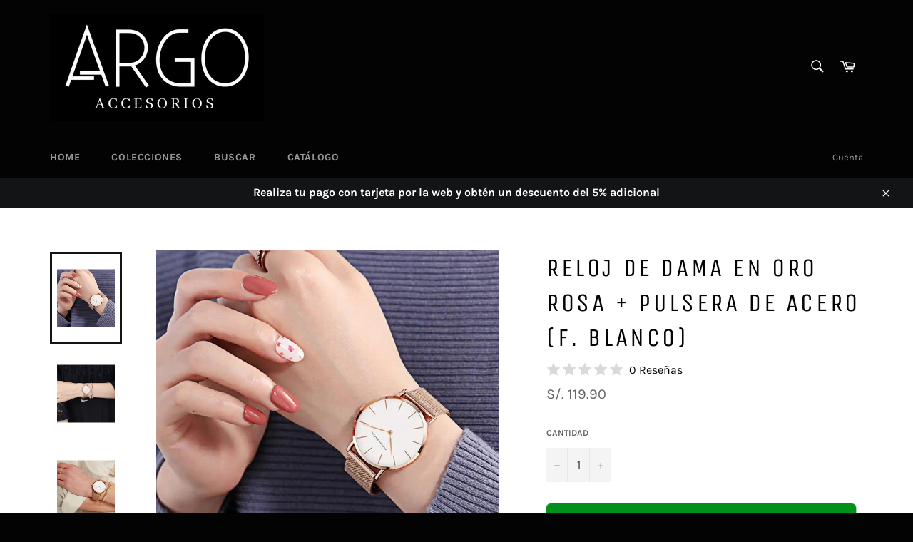

--- FILE ---
content_type: text/html; charset=utf-8
request_url: https://argoaccesorios.com/es-es/products/reloj-de-dama-en-oro-rosa-pulsera-de-acero-f-blanco
body_size: 31224
content:
<!doctype html>
<html class="no-js" lang="es">
<head>
<script>
		!function (w, d, t) {
		  w.TiktokAnalyticsObject=t;var ttq=w[t]=w[t]||[];ttq.methods=["page","track","identify","instances","debug","on","off","once","ready","alias","group","enableCookie","disableCookie"],ttq.setAndDefer=function(t,e){t[e]=function(){t.push([e].concat(Array.prototype.slice.call(arguments,0)))}};for(var i=0;i<ttq.methods.length;i++)ttq.setAndDefer(ttq,ttq.methods[i]);ttq.instance=function(t){for(var e=ttq._i[t]||[],n=0;n<ttq.methods.length;n++
)ttq.setAndDefer(e,ttq.methods[n]);return e},ttq.load=function(e,n){var i="https://analytics.tiktok.com/i18n/pixel/events.js";ttq._i=ttq._i||{},ttq._i[e]=[],ttq._i[e]._u=i,ttq._t=ttq._t||{},ttq._t[e]=+new Date,ttq._o=ttq._o||{},ttq._o[e]=n||{};n=document.createElement("script");n.type="text/javascript",n.async=!0,n.src=i+"?sdkid="+e+"&lib="+t;e=document.getElementsByTagName("script")[0];e.parentNode.insertBefore(n,e)};
		
		  ttq.load('CITEJ1BC77U8FG446A7G');
		  ttq.page();
		}(window, document, 'ttq');
	</script>

  <meta charset="utf-8">
  <meta http-equiv="X-UA-Compatible" content="IE=edge,chrome=1">
  <meta name="viewport" content="width=device-width,initial-scale=1">
  <meta name="theme-color" content="#030303">

<script>
!function (w, d, t) {
  w.TiktokAnalyticsObject=t;var ttq=w[t]=w[t]||[];ttq.methods=["page","track","identify","instances","debug","on","off","once","ready","alias","group","enableCookie","disableCookie"],ttq.setAndDefer=function(t,e){t[e]=function(){t.push([e].concat(Array.prototype.slice.call(arguments,0)))}};for(var i=0;i<ttq.methods.length;i++)ttq.setAndDefer(ttq,ttq.methods[i]);ttq.instance=function(t){for(var e=ttq._i[t]||[],n=0;n<ttq.methods.length;n++)ttq.setAndDefer(e,ttq.methods[n]);return e},ttq.load=function(e,n){var i="https://analytics.tiktok.com/i18n/pixel/events.js";ttq._i=ttq._i||{},ttq._i[e]=[],ttq._i[e]._u=i,ttq._t=ttq._t||{},ttq._t[e]=+new Date,ttq._o=ttq._o||{},ttq._o[e]=n||{};var o=document.createElement("script");o.type="text/javascript",o.async=!0,o.src=i+"?sdkid="+e+"&lib="+t;var a=document.getElementsByTagName("script")[0];a.parentNode.insertBefore(o,a)};

  ttq.load('CCGL0K3C77U03NFKGIB0');
  ttq.page();
}(window, document, 'ttq');
</script>

    
    <link rel="shortcut icon" href="//argoaccesorios.com/cdn/shop/files/Argo2.0_300_x_150_px_32x32.png?v=1636514921" type="image/png">
  

  <link rel="canonical" href="https://argoaccesorios.com/es-es/products/reloj-de-dama-en-oro-rosa-pulsera-de-acero-f-blanco">
  <title>
  Reloj de Dama en Oro Rosa + Pulsera de Acero (F. Blanco) &ndash; Argo Accesorios
  </title>

  
    <meta name="description" content="Adorna tu muñeca con la sofisticación del oro rosa y la precisión del diseño japonés. Nuestro exclusivo reloj Hannah Martin, con su elegante brazalete tipo malla, no solo es un símbolo de estilo, sino también una delicada pieza que resaltará en tu día a día. } Diseño exquisito: fabricado en acero inoxidable y acabado e">
  

  <!-- /snippets/social-meta-tags.liquid -->




<meta property="og:site_name" content="Argo Accesorios">
<meta property="og:url" content="https://argoaccesorios.com/es-es/products/reloj-de-dama-en-oro-rosa-pulsera-de-acero-f-blanco">
<meta property="og:title" content="Reloj de Dama en Oro Rosa + Pulsera de Acero (F. Blanco)">
<meta property="og:type" content="product">
<meta property="og:description" content="Adorna tu muñeca con la sofisticación del oro rosa y la precisión del diseño japonés. Nuestro exclusivo reloj Hannah Martin, con su elegante brazalete tipo malla, no solo es un símbolo de estilo, sino también una delicada pieza que resaltará en tu día a día. } Diseño exquisito: fabricado en acero inoxidable y acabado e">

  <meta property="og:price:amount" content="119.90">
  <meta property="og:price:currency" content="PEN">

<meta property="og:image" content="http://argoaccesorios.com/cdn/shop/files/WhatsAppImage2024-04-25at10.33.34PM_1_1200x1200.jpg?v=1714742739"><meta property="og:image" content="http://argoaccesorios.com/cdn/shop/files/WhatsAppImage2024-04-25at10.33.36PM_1_1200x1200.jpg?v=1714742739"><meta property="og:image" content="http://argoaccesorios.com/cdn/shop/files/WhatsAppImage2024-04-25at10.33.36PM_1200x1200.jpg?v=1714742738">
<meta property="og:image:secure_url" content="https://argoaccesorios.com/cdn/shop/files/WhatsAppImage2024-04-25at10.33.34PM_1_1200x1200.jpg?v=1714742739"><meta property="og:image:secure_url" content="https://argoaccesorios.com/cdn/shop/files/WhatsAppImage2024-04-25at10.33.36PM_1_1200x1200.jpg?v=1714742739"><meta property="og:image:secure_url" content="https://argoaccesorios.com/cdn/shop/files/WhatsAppImage2024-04-25at10.33.36PM_1200x1200.jpg?v=1714742738">


<meta name="twitter:card" content="summary_large_image">
<meta name="twitter:title" content="Reloj de Dama en Oro Rosa + Pulsera de Acero (F. Blanco)">
<meta name="twitter:description" content="Adorna tu muñeca con la sofisticación del oro rosa y la precisión del diseño japonés. Nuestro exclusivo reloj Hannah Martin, con su elegante brazalete tipo malla, no solo es un símbolo de estilo, sino también una delicada pieza que resaltará en tu día a día. } Diseño exquisito: fabricado en acero inoxidable y acabado e">

  <style data-shopify>
  :root {
    --color-body-text: #666666;
    --color-body: #ffffff;
  }
</style>


  <script>
    document.documentElement.className = document.documentElement.className.replace('no-js', 'js');
  </script>

  <link href="//argoaccesorios.com/cdn/shop/t/12/assets/theme.scss.css?v=144788509418871482531762613678" rel="stylesheet" type="text/css" media="all" />

  <script>
    window.theme = window.theme || {};

    theme.strings = {
      stockAvailable: "1 restantes",
      addToCart: "Agregar al carrito",
      soldOut: "Agotado",
      unavailable: "No disponible",
      noStockAvailable: "El artículo no se pudo agregar al carrito porque no hay suficientes unidades disponibles.",
      willNotShipUntil: "Será enviado después [date]",
      willBeInStockAfter: "Estará disponible después [date]",
      totalCartDiscount: "Está ahorrando [savings]",
      addressError: "No se puede encontrar esa dirección",
      addressNoResults: "No results for that address",
      addressQueryLimit: "Se ha excedido el límite de uso de la API de Google . Considere la posibilidad de actualizar a un \u003ca href=\"https:\/\/developers.google.com\/maps\/premium\/usage-limits\"\u003ePlan Premium\u003c\/a\u003e.",
      authError: "Hubo un problema de autenticación con su cuenta de Google Maps API.",
      slideNumber: "Diapositiva actual [slide_number]"
    };</script>

  <script src="//argoaccesorios.com/cdn/shop/t/12/assets/lazysizes.min.js?v=56045284683979784691663265748" async="async"></script>

  

  <script src="//argoaccesorios.com/cdn/shop/t/12/assets/vendor.js?v=59352919779726365461663265748" defer="defer"></script>

  
    <script>
      window.theme = window.theme || {};
      theme.moneyFormat = "S\/. {{amount}}";
    </script>
  

  <script src="//argoaccesorios.com/cdn/shop/t/12/assets/theme.js?v=171366231195154451781663265748" defer="defer"></script>

  <script>window.performance && window.performance.mark && window.performance.mark('shopify.content_for_header.start');</script><meta name="facebook-domain-verification" content="50j7oekger3jnewicqql4apcn4j512">
<meta name="facebook-domain-verification" content="50j7oekger3jnewicqql4apcn4j512">
<meta id="shopify-digital-wallet" name="shopify-digital-wallet" content="/55119020121/digital_wallets/dialog">
<link rel="alternate" hreflang="x-default" href="https://argoaccesorios.com/products/reloj-de-dama-en-oro-rosa-pulsera-de-acero-f-blanco">
<link rel="alternate" hreflang="es" href="https://argoaccesorios.com/products/reloj-de-dama-en-oro-rosa-pulsera-de-acero-f-blanco">
<link rel="alternate" hreflang="es-ES" href="https://argoaccesorios.com/es-es/products/reloj-de-dama-en-oro-rosa-pulsera-de-acero-f-blanco">
<link rel="alternate" type="application/json+oembed" href="https://argoaccesorios.com/es-es/products/reloj-de-dama-en-oro-rosa-pulsera-de-acero-f-blanco.oembed">
<script async="async" src="/checkouts/internal/preloads.js?locale=es-ES"></script>
<script id="shopify-features" type="application/json">{"accessToken":"1c82a98a80801890d496b102c36e5487","betas":["rich-media-storefront-analytics"],"domain":"argoaccesorios.com","predictiveSearch":true,"shopId":55119020121,"locale":"es"}</script>
<script>var Shopify = Shopify || {};
Shopify.shop = "argo-accesorios.myshopify.com";
Shopify.locale = "es";
Shopify.currency = {"active":"PEN","rate":"1.0"};
Shopify.country = "ES";
Shopify.theme = {"name":"Copia de Copia de Venture","id":124040446041,"schema_name":"Venture","schema_version":"12.6.1","theme_store_id":775,"role":"main"};
Shopify.theme.handle = "null";
Shopify.theme.style = {"id":null,"handle":null};
Shopify.cdnHost = "argoaccesorios.com/cdn";
Shopify.routes = Shopify.routes || {};
Shopify.routes.root = "/es-es/";</script>
<script type="module">!function(o){(o.Shopify=o.Shopify||{}).modules=!0}(window);</script>
<script>!function(o){function n(){var o=[];function n(){o.push(Array.prototype.slice.apply(arguments))}return n.q=o,n}var t=o.Shopify=o.Shopify||{};t.loadFeatures=n(),t.autoloadFeatures=n()}(window);</script>
<script id="shop-js-analytics" type="application/json">{"pageType":"product"}</script>
<script defer="defer" async type="module" src="//argoaccesorios.com/cdn/shopifycloud/shop-js/modules/v2/client.init-shop-cart-sync_BFpxDrjM.es.esm.js"></script>
<script defer="defer" async type="module" src="//argoaccesorios.com/cdn/shopifycloud/shop-js/modules/v2/chunk.common_CnP21gUX.esm.js"></script>
<script defer="defer" async type="module" src="//argoaccesorios.com/cdn/shopifycloud/shop-js/modules/v2/chunk.modal_D61HrJrg.esm.js"></script>
<script type="module">
  await import("//argoaccesorios.com/cdn/shopifycloud/shop-js/modules/v2/client.init-shop-cart-sync_BFpxDrjM.es.esm.js");
await import("//argoaccesorios.com/cdn/shopifycloud/shop-js/modules/v2/chunk.common_CnP21gUX.esm.js");
await import("//argoaccesorios.com/cdn/shopifycloud/shop-js/modules/v2/chunk.modal_D61HrJrg.esm.js");

  window.Shopify.SignInWithShop?.initShopCartSync?.({"fedCMEnabled":true,"windoidEnabled":true});

</script>
<script>(function() {
  var isLoaded = false;
  function asyncLoad() {
    if (isLoaded) return;
    isLoaded = true;
    var urls = ["https:\/\/sales-pop.carecart.io\/lib\/salesnotifier.js?shop=argo-accesorios.myshopify.com","https:\/\/loox.io\/widget\/EyWuNh4o2o\/loox.1693757037272.js?shop=argo-accesorios.myshopify.com","https:\/\/cdn.vstar.app\/static\/js\/thankyou.js?shop=argo-accesorios.myshopify.com"];
    for (var i = 0; i < urls.length; i++) {
      var s = document.createElement('script');
      s.type = 'text/javascript';
      s.async = true;
      s.src = urls[i];
      var x = document.getElementsByTagName('script')[0];
      x.parentNode.insertBefore(s, x);
    }
  };
  if(window.attachEvent) {
    window.attachEvent('onload', asyncLoad);
  } else {
    window.addEventListener('load', asyncLoad, false);
  }
})();</script>
<script id="__st">var __st={"a":55119020121,"offset":-18000,"reqid":"d2a8b765-1ff1-43df-a05d-8747e3b5d872-1770118443","pageurl":"argoaccesorios.com\/es-es\/products\/reloj-de-dama-en-oro-rosa-pulsera-de-acero-f-blanco","u":"ae48d719d19c","p":"product","rtyp":"product","rid":7651554590809};</script>
<script>window.ShopifyPaypalV4VisibilityTracking = true;</script>
<script id="captcha-bootstrap">!function(){'use strict';const t='contact',e='account',n='new_comment',o=[[t,t],['blogs',n],['comments',n],[t,'customer']],c=[[e,'customer_login'],[e,'guest_login'],[e,'recover_customer_password'],[e,'create_customer']],r=t=>t.map((([t,e])=>`form[action*='/${t}']:not([data-nocaptcha='true']) input[name='form_type'][value='${e}']`)).join(','),a=t=>()=>t?[...document.querySelectorAll(t)].map((t=>t.form)):[];function s(){const t=[...o],e=r(t);return a(e)}const i='password',u='form_key',d=['recaptcha-v3-token','g-recaptcha-response','h-captcha-response',i],f=()=>{try{return window.sessionStorage}catch{return}},m='__shopify_v',_=t=>t.elements[u];function p(t,e,n=!1){try{const o=window.sessionStorage,c=JSON.parse(o.getItem(e)),{data:r}=function(t){const{data:e,action:n}=t;return t[m]||n?{data:e,action:n}:{data:t,action:n}}(c);for(const[e,n]of Object.entries(r))t.elements[e]&&(t.elements[e].value=n);n&&o.removeItem(e)}catch(o){console.error('form repopulation failed',{error:o})}}const l='form_type',E='cptcha';function T(t){t.dataset[E]=!0}const w=window,h=w.document,L='Shopify',v='ce_forms',y='captcha';let A=!1;((t,e)=>{const n=(g='f06e6c50-85a8-45c8-87d0-21a2b65856fe',I='https://cdn.shopify.com/shopifycloud/storefront-forms-hcaptcha/ce_storefront_forms_captcha_hcaptcha.v1.5.2.iife.js',D={infoText:'Protegido por hCaptcha',privacyText:'Privacidad',termsText:'Términos'},(t,e,n)=>{const o=w[L][v],c=o.bindForm;if(c)return c(t,g,e,D).then(n);var r;o.q.push([[t,g,e,D],n]),r=I,A||(h.body.append(Object.assign(h.createElement('script'),{id:'captcha-provider',async:!0,src:r})),A=!0)});var g,I,D;w[L]=w[L]||{},w[L][v]=w[L][v]||{},w[L][v].q=[],w[L][y]=w[L][y]||{},w[L][y].protect=function(t,e){n(t,void 0,e),T(t)},Object.freeze(w[L][y]),function(t,e,n,w,h,L){const[v,y,A,g]=function(t,e,n){const i=e?o:[],u=t?c:[],d=[...i,...u],f=r(d),m=r(i),_=r(d.filter((([t,e])=>n.includes(e))));return[a(f),a(m),a(_),s()]}(w,h,L),I=t=>{const e=t.target;return e instanceof HTMLFormElement?e:e&&e.form},D=t=>v().includes(t);t.addEventListener('submit',(t=>{const e=I(t);if(!e)return;const n=D(e)&&!e.dataset.hcaptchaBound&&!e.dataset.recaptchaBound,o=_(e),c=g().includes(e)&&(!o||!o.value);(n||c)&&t.preventDefault(),c&&!n&&(function(t){try{if(!f())return;!function(t){const e=f();if(!e)return;const n=_(t);if(!n)return;const o=n.value;o&&e.removeItem(o)}(t);const e=Array.from(Array(32),(()=>Math.random().toString(36)[2])).join('');!function(t,e){_(t)||t.append(Object.assign(document.createElement('input'),{type:'hidden',name:u})),t.elements[u].value=e}(t,e),function(t,e){const n=f();if(!n)return;const o=[...t.querySelectorAll(`input[type='${i}']`)].map((({name:t})=>t)),c=[...d,...o],r={};for(const[a,s]of new FormData(t).entries())c.includes(a)||(r[a]=s);n.setItem(e,JSON.stringify({[m]:1,action:t.action,data:r}))}(t,e)}catch(e){console.error('failed to persist form',e)}}(e),e.submit())}));const S=(t,e)=>{t&&!t.dataset[E]&&(n(t,e.some((e=>e===t))),T(t))};for(const o of['focusin','change'])t.addEventListener(o,(t=>{const e=I(t);D(e)&&S(e,y())}));const B=e.get('form_key'),M=e.get(l),P=B&&M;t.addEventListener('DOMContentLoaded',(()=>{const t=y();if(P)for(const e of t)e.elements[l].value===M&&p(e,B);[...new Set([...A(),...v().filter((t=>'true'===t.dataset.shopifyCaptcha))])].forEach((e=>S(e,t)))}))}(h,new URLSearchParams(w.location.search),n,t,e,['guest_login'])})(!0,!0)}();</script>
<script integrity="sha256-4kQ18oKyAcykRKYeNunJcIwy7WH5gtpwJnB7kiuLZ1E=" data-source-attribution="shopify.loadfeatures" defer="defer" src="//argoaccesorios.com/cdn/shopifycloud/storefront/assets/storefront/load_feature-a0a9edcb.js" crossorigin="anonymous"></script>
<script data-source-attribution="shopify.dynamic_checkout.dynamic.init">var Shopify=Shopify||{};Shopify.PaymentButton=Shopify.PaymentButton||{isStorefrontPortableWallets:!0,init:function(){window.Shopify.PaymentButton.init=function(){};var t=document.createElement("script");t.src="https://argoaccesorios.com/cdn/shopifycloud/portable-wallets/latest/portable-wallets.es.js",t.type="module",document.head.appendChild(t)}};
</script>
<script data-source-attribution="shopify.dynamic_checkout.buyer_consent">
  function portableWalletsHideBuyerConsent(e){var t=document.getElementById("shopify-buyer-consent"),n=document.getElementById("shopify-subscription-policy-button");t&&n&&(t.classList.add("hidden"),t.setAttribute("aria-hidden","true"),n.removeEventListener("click",e))}function portableWalletsShowBuyerConsent(e){var t=document.getElementById("shopify-buyer-consent"),n=document.getElementById("shopify-subscription-policy-button");t&&n&&(t.classList.remove("hidden"),t.removeAttribute("aria-hidden"),n.addEventListener("click",e))}window.Shopify?.PaymentButton&&(window.Shopify.PaymentButton.hideBuyerConsent=portableWalletsHideBuyerConsent,window.Shopify.PaymentButton.showBuyerConsent=portableWalletsShowBuyerConsent);
</script>
<script>
  function portableWalletsCleanup(e){e&&e.src&&console.error("Failed to load portable wallets script "+e.src);var t=document.querySelectorAll("shopify-accelerated-checkout .shopify-payment-button__skeleton, shopify-accelerated-checkout-cart .wallet-cart-button__skeleton"),e=document.getElementById("shopify-buyer-consent");for(let e=0;e<t.length;e++)t[e].remove();e&&e.remove()}function portableWalletsNotLoadedAsModule(e){e instanceof ErrorEvent&&"string"==typeof e.message&&e.message.includes("import.meta")&&"string"==typeof e.filename&&e.filename.includes("portable-wallets")&&(window.removeEventListener("error",portableWalletsNotLoadedAsModule),window.Shopify.PaymentButton.failedToLoad=e,"loading"===document.readyState?document.addEventListener("DOMContentLoaded",window.Shopify.PaymentButton.init):window.Shopify.PaymentButton.init())}window.addEventListener("error",portableWalletsNotLoadedAsModule);
</script>

<script type="module" src="https://argoaccesorios.com/cdn/shopifycloud/portable-wallets/latest/portable-wallets.es.js" onError="portableWalletsCleanup(this)" crossorigin="anonymous"></script>
<script nomodule>
  document.addEventListener("DOMContentLoaded", portableWalletsCleanup);
</script>

<link id="shopify-accelerated-checkout-styles" rel="stylesheet" media="screen" href="https://argoaccesorios.com/cdn/shopifycloud/portable-wallets/latest/accelerated-checkout-backwards-compat.css" crossorigin="anonymous">
<style id="shopify-accelerated-checkout-cart">
        #shopify-buyer-consent {
  margin-top: 1em;
  display: inline-block;
  width: 100%;
}

#shopify-buyer-consent.hidden {
  display: none;
}

#shopify-subscription-policy-button {
  background: none;
  border: none;
  padding: 0;
  text-decoration: underline;
  font-size: inherit;
  cursor: pointer;
}

#shopify-subscription-policy-button::before {
  box-shadow: none;
}

      </style>

<script>window.performance && window.performance.mark && window.performance.mark('shopify.content_for_header.end');</script>

	<script>var loox_global_hash = '1746537432262';</script><style>.loox-reviews-default { max-width: 1200px; margin: 0 auto; }</style>
  <script src="https://shopoe.net/app.js"></script>
<!-- BEGIN app block: shopify://apps/easysell-cod-form/blocks/app-embed/7bfd0a95-6839-4f02-b2ee-896832dbe67e --><!-- BEGIN app snippet: coverage -->




  
    <script defer src="https://cdn.shopify.com/extensions/019c1e7c-f685-7f89-8148-6ee30386fa99/easysell-431/assets/COUNTRIES-PE.js"></script>
  
<!-- END app snippet -->
<link rel="preload" href="https://cdn.shopify.com/extensions/019c1e7c-f685-7f89-8148-6ee30386fa99/easysell-431/assets/easysell.css" as="style">
<link rel="stylesheet" href="https://cdn.shopify.com/extensions/019c1e7c-f685-7f89-8148-6ee30386fa99/easysell-431/assets/easysell.css" media="print" onload="this.media='all'">
<link rel="preload" as="image" href="https://cdn.shopify.com/extensions/019c1e7c-f685-7f89-8148-6ee30386fa99/easysell-431/assets/discount.svg">
<link rel="preload" as="image" href="https://cdn.shopify.com/extensions/019c1e7c-f685-7f89-8148-6ee30386fa99/easysell-431/assets/loading.svg">
<script type="application/javascript">
  var ES_ASSETS_URL = "https://cdn.shopify.com/extensions/019c1e7c-f685-7f89-8148-6ee30386fa99/easysell-431/assets/";
  
  var EASYSELL_CONFIG = {"active":1,"fields":[{"size":"18","type":"title","style":{"color":"#000000","fontSize":"18","textAlign":"left","fontWeight":"900"},"title":"<p style=\"text-align: center;\"><strong>Realiza <span style=\"color: #000000;\">tu</span> pedido</strong></p>","value":"header","weight":"600","alignment":"center"},{"hide":false,"type":"cart_content","label":"Cart content","value":"cart_content"},{"type":"order_summary","label":"Order summary","style":{"color":"#000000","borderColor":"#d8d5d5","backgroundColor":"#d8d5d5"},"value":"order_summary","labels":{"total":"Total","discount":"Descuento","shipping":"Envío","subtotal":"Subtotal","taxMessage":"Todos los impuestos incluidos"}},{"type":"shipping_options","label":"Shipping options","value":"shipping_options","labels":{"free":null,"shipping_options":"Método de Envío"}},{"icon":"person-lines-fill","type":"text","error":null,"label":"Last Name","title":"Nombres y Apellidos","value":"last_name","prefix":null,"required":true,"enableIcon":true,"placeholder":"Ejm: Ruth Reyes"},{"type":"text","error":"Colocar 9 dígitos","label":"Phone","title":"Celular","value":"phone","required":true,"maxLength":"9","minLength":"9","enableIcon":true,"onlyDigits":true,"placeholder":"Ejm: 934085298"},{"icon":"geo-alt","type":"text","error":null,"label":"Address","title":"Dirección","value":"address","required":true,"enableIcon":true,"placeholder":"Ejm. Av. Sosa Peláez 102"},{"type":"text","error":null,"label":"Province (State)","title":"Provincia","value":"province","required":true,"enableIcon":true,"placeholder":"Provincia","prepopulate":true},{"type":"text","error":null,"label":"City","title":"Ciudad","value":"city","required":true,"enableIcon":true,"placeholder":"Ciudad","prepopulate":false},{"hide":true,"type":"checkbox","error":null,"label":null,"title":null,"value":"buyer_accepts_marketing","options":["¡Suscríbete para mantenerte actualizado con nuevos productos y ofertas!"],"required":false,"hideLabel":true},{"icon":"bi-envelope-fill","type":"text","error":null,"label":"Correo electrónico","title":"Correo electrónico","value":"email","prefix":null,"required":true,"enableIcon":true,"placeholder":"Correo electrónico"},{"type":"quantity","error":null,"label":"Cantidad","title":"Cantidad","value":"quantity","prefix":null,"required":false,"placeholder":"Cantidad"},{"type":"button","color":"#ffffff","style":{"color":"#ffffff","fontSize":16,"background":"#08c11d","totalColor":"#ffffff","borderColor":"#ffffff","borderStyle":"solid","borderWidth":2,"borderRadius":0,"boxShadowOpacity":0},"title":"Completa tu compra - {total}","value":"cta","animation":"shakeUpDown","backgroundColor":"#000000"},{"value":"checkout_41","label":"Botón de pago de Shopify","type":"button","title":"Pago con tarjeta {total}","backgroundColor":"#1878b9","color":"#fff","icon":"credit-card","image":"checkout","freeShipping":true,"discount":{"type":"percentage","value":"5"},"style":{"color":"#fff","backgroundColor":"#1878b9","borderRadius":0,"borderStyle":"solid","borderWidth":0,"borderColor":"#ffffff","boxShadowOpacity":0,"fontSize":16},"subtitle":"Paga con tarjeta y obtén 5% de descuento"}],"translations":null,"settings":{"css":null,"fee":{"type":"fixed","value":0,"enabled":false,"taxable":false},"rtl":false,"apply":"all","active":false,"sticky":true,"domains":["https://argo-accesorios.myshopify.com","https://argoaccesorios.com","https://www.argoaccesorios.com"],"hidebuy":true,"limitIp":{"hours":null,"orders":null,"enabled":false},"cpbStyle":{"color":"#ffffff","fontSize":19,"animation":"pulse","background":"#01901a","fontWeight":"700","borderColor":"#ffffff","borderStyle":"solid","borderWidth":0,"borderRadius":6,"boxShadowOpacity":0},"cpb_icon":"cart","cpb_text":"Realiza tu Pedido","cta_text":"BUY IT NOW","endpoint":null,"hide_atc":false,"products":[],"purchase":null,"cta_color":null,"formStyle":{"color":"#000000","fontSize":16,"background":"#ffffff","borderColor":"#000000","borderStyle":"solid","borderWidth":0,"borderRadius":10,"boxShadowOpacity":0},"form_type":"popup","placement":"both","redirects":"default","cpb_button":true,"cod_gateway":true,"collections":[],"draft_order":false,"eligibility":{"enabled":false,"showMessage":false},"cpb_subtitle":null,"redirect_url":"https://","send_receipt":true,"translations":[],"formCountries":["PE"],"hide_checkout":false,"singleProduct":false,"thankyou_text":"<h3>🎉  Su pedido ha sido realizado con éxito 🎉 🎉</h3>\r\n<h4>🎉  Gracias por comprar con nosotras 🎉</h4>","cta_text_color":null,"shippingConfig":{"type":"custom","enabled":true,"customRates":[{"id":"u02g3e","name":"Envío Lima y Callao","type":null,"price":8,"condition":null,"description":"Envío a domicilio y pago contraentrega solo para Lima y Callao","hasCondition":false},{"id":"xxcrf0","name":"Envío a Provincia","type":"price","price":10,"condition":null,"description":"Envíos a agencia Olva o Shalom, previo pago de un adelanto de s/30.","hasCondition":false}]},"single_product":false,"disable_autofill":false,"native_placement":"after","include_client_ip":false,"order_tag_enabled":true,"disable_on_soldout":true,"disable_auto_discount":false,"send_fulfillment_receipt":false},"shop":"argo-accesorios.myshopify.com"};
  
  
  
    var EASYSELL_UPSELLS = [];
  
    
      var EASYSELL_DOWNSELLS = [{"id":14990,"settings":{"design":{"badge":{"size":1,"text":null,"color":"#ffffff","textSize":25,"background":"linear-gradient(135deg, #ff9c00 0.00%,#ff144d 72.00%)"},"title":{"text":"¡Espera!","style":{"color":"#000000","fontSize":24,"fontWeight":700}},"subtitle":{"text":"¡Felicidades! ¡Acabas de desbloquear un descuento especial!","style":{"color":"#000000","fontSize":16,"fontWeight":400}},"background":"downsell_1.jpeg","description":{"text":"Compra ahora, ¡obtén un descuento!","style":{"color":"#000000","fontSize":20,"fontWeight":700}},"acceptButton":{"style":{"color":"#ffffff","background":"linear-gradient(315deg, #ff9c00 0.00%,#ff144d 72.00%)","fontWeight":600,"borderColor":"#000000","borderStyle":"solid","borderWidth":0,"borderRadius":6,"boxShadowOpacity":0},"title":"Completar pedido con {discount} de DESCUENTO"},"rejectButton":{"style":{"color":"#000000","background":"#ffffff","borderColor":"#000000","borderWidth":2,"borderRadius":6,"boxShadowOpacity":0},"title":"No, gracias"}},"criteria":{"type":"all","closeCount":1},"discount":{"type":"fixed","value":"8"}},"enabled":true}];
    
    
      var EASYSELL_BUMPS = [{"id":18249,"offer":{"text":"<p>🔥 Añade <strong>{{title}}</strong> por solo <strong>{{price}}</strong></p>","price":"19.90","title":"Pulsera Snake Negro","design":{"animated":false,"imageURL":"https://cdn.shopify.com/s/files/1/0551/1902/0121/files/WhatsAppImage2024-05-14at10.14.18PM.jpg?v=1758556293","tickColor":"#1579ff","background":"#f6fff4","reverseImg":false,"borderColor":"#0eda52","borderStyle":"dashed"}},"criteria":{"type":"all"},"enabled":true,"position":null},{"id":18252,"offer":{"text":"<p>🔥 Añade <strong>{{title}}</strong> por solo <strong>{{price}}</strong></p>","price":"19.9","title":"Pulsera Snake Marrón","design":{"animated":false,"imageURL":"https://cdn.shopify.com/s/files/1/0551/1902/0121/files/WhatsApp_Image_2025-02-05_at_11.05.16_AM_1.jpg?v=1759194003","tickColor":"#1579ff","background":"#f6fff4","reverseImg":false,"borderColor":"#0eda52","borderStyle":"dashed"}},"criteria":{"type":"all"},"enabled":true,"position":null}];
    
    var ES_CSS_URL = "https://cdn.shopify.com/extensions/019c1e7c-f685-7f89-8148-6ee30386fa99/easysell-431/assets/easysell.css";
    var ES_CURRENT_PAGE = "product"
    var ES_WEIGHT_UNIT = "0 g";
    
    var ES_MONEY_FORMAT = 'S/. {{amount}}';
    
    var ES_CURRENCY = "PEN";
    
    
    var ES_INITIAL_PRODUCT = {"id":7651554590809,"title":"Reloj de Dama en  Oro Rosa + Pulsera de Acero (F. Blanco)","handle":"reloj-de-dama-en-oro-rosa-pulsera-de-acero-f-blanco","description":"\u003cp\u003e\u003cspan style=\"vertical-align: inherit;\"\u003e\u003cspan style=\"vertical-align: inherit;\"\u003eAdorna tu muñeca con la sofisticación del oro rosa y la precisión del diseño japonés. Nuestro exclusivo reloj Hannah Martin, con su elegante brazalete tipo malla, no solo es un símbolo de estilo, sino también una delicada pieza que resaltará en tu día a día. }\u003c\/span\u003e\u003c\/span\u003e\u003c\/p\u003e\n\u003cp\u003e\u003cstrong\u003e\u003cspan style=\"vertical-align: inherit;\"\u003e\u003cspan style=\"vertical-align: inherit;\"\u003eDiseño exquisito:\u003c\/span\u003e\u003c\/span\u003e\u003c\/strong\u003e\u003cspan style=\"vertical-align: inherit;\"\u003e\u003cspan style=\"vertical-align: inherit;\"\u003e fabricado en acero inoxidable y acabado en un deslumbrante tono oro rosa, este reloj es la combinación perfecta de durabilidad y moda. La pulsera tipo malla no solo es cómoda y ligera, sino que también añade un toque de elegancia clásica que no pasará desapercibido.\u003c\/span\u003e\u003c\/span\u003e\u003c\/p\u003e\n\u003cp\u003e\u003cstrong\u003e\u003cspan style=\"vertical-align: inherit;\"\u003e\u003cspan style=\"vertical-align: inherit;\"\u003eVersatilidad y Elegancia Adicional:\u003c\/span\u003e\u003c\/span\u003e\u003c\/strong\u003e\u003cspan style=\"vertical-align: inherit;\"\u003e\u003cspan style=\"vertical-align: inherit;\"\u003e Incluye una pulsera de acero adicional en color oro rosa, perfecta para alternar estilos y personalizar tu look según la ocasión.\u003c\/span\u003e\u003c\/span\u003e\u003c\/p\u003e\n\u003cp\u003e\u003cstrong\u003e\u003cspan style=\"vertical-align: inherit;\"\u003e\u003cspan style=\"vertical-align: inherit;\"\u003ePrecisión sin Igual:\u003c\/span\u003e\u003c\/span\u003e\u003c\/strong\u003e\u003cspan style=\"vertical-align: inherit;\"\u003e\u003cspan style=\"vertical-align: inherit;\"\u003e Impulsado por un movimiento de cuarzo japonés, conocido por su exactitud y confiabilidad, este reloj te asegura mantener el tiempo con la máxima precisión.\u003c\/span\u003e\u003c\/span\u003e\u003c\/p\u003e\n\u003cp\u003e\u003cspan style=\"vertical-align: inherit;\"\u003e\u003cspan style=\"vertical-align: inherit;\"\u003ePerfecto para el uso diario o para ocasiones especiales, este reloj Hannah Martín es un regalo ideal o un merecido auto-regalo. ¡Hazte con el tuyo y experimenta la fusión perfecta de fina y estilo!\u003c\/span\u003e\u003c\/span\u003e\u003c\/p\u003e","published_at":"2024-05-03T08:25:36-05:00","created_at":"2024-05-03T08:25:36-05:00","vendor":"Argo Accesorios","type":"Reloj de Pulsera","tags":[],"price":11990,"price_min":11990,"price_max":11990,"available":true,"price_varies":false,"compare_at_price":null,"compare_at_price_min":0,"compare_at_price_max":0,"compare_at_price_varies":false,"variants":[{"id":41330754191449,"title":"Default Title","option1":"Default Title","option2":null,"option3":null,"sku":"","requires_shipping":true,"taxable":true,"featured_image":null,"available":true,"name":"Reloj de Dama en  Oro Rosa + Pulsera de Acero (F. Blanco)","public_title":null,"options":["Default Title"],"price":11990,"weight":0,"compare_at_price":null,"inventory_management":"shopify","barcode":"","requires_selling_plan":false,"selling_plan_allocations":[]}],"images":["\/\/argoaccesorios.com\/cdn\/shop\/files\/WhatsAppImage2024-04-25at10.33.34PM_1.jpg?v=1714742739","\/\/argoaccesorios.com\/cdn\/shop\/files\/WhatsAppImage2024-04-25at10.33.36PM_1.jpg?v=1714742739","\/\/argoaccesorios.com\/cdn\/shop\/files\/WhatsAppImage2024-04-25at10.33.36PM.jpg?v=1714742738","\/\/argoaccesorios.com\/cdn\/shop\/files\/WhatsAppImage2024-04-25at10.33.35PM.jpg?v=1714742739"],"featured_image":"\/\/argoaccesorios.com\/cdn\/shop\/files\/WhatsAppImage2024-04-25at10.33.34PM_1.jpg?v=1714742739","options":["Title"],"media":[{"alt":null,"id":25148989800537,"position":1,"preview_image":{"aspect_ratio":1.0,"height":960,"width":960,"src":"\/\/argoaccesorios.com\/cdn\/shop\/files\/WhatsAppImage2024-04-25at10.33.34PM_1.jpg?v=1714742739"},"aspect_ratio":1.0,"height":960,"media_type":"image","src":"\/\/argoaccesorios.com\/cdn\/shop\/files\/WhatsAppImage2024-04-25at10.33.34PM_1.jpg?v=1714742739","width":960},{"alt":null,"id":25148989833305,"position":2,"preview_image":{"aspect_ratio":1.0,"height":960,"width":960,"src":"\/\/argoaccesorios.com\/cdn\/shop\/files\/WhatsAppImage2024-04-25at10.33.36PM_1.jpg?v=1714742739"},"aspect_ratio":1.0,"height":960,"media_type":"image","src":"\/\/argoaccesorios.com\/cdn\/shop\/files\/WhatsAppImage2024-04-25at10.33.36PM_1.jpg?v=1714742739","width":960},{"alt":null,"id":25148989866073,"position":3,"preview_image":{"aspect_ratio":1.0,"height":800,"width":800,"src":"\/\/argoaccesorios.com\/cdn\/shop\/files\/WhatsAppImage2024-04-25at10.33.36PM.jpg?v=1714742738"},"aspect_ratio":1.0,"height":800,"media_type":"image","src":"\/\/argoaccesorios.com\/cdn\/shop\/files\/WhatsAppImage2024-04-25at10.33.36PM.jpg?v=1714742738","width":800},{"alt":null,"id":25148989898841,"position":4,"preview_image":{"aspect_ratio":1.0,"height":960,"width":960,"src":"\/\/argoaccesorios.com\/cdn\/shop\/files\/WhatsAppImage2024-04-25at10.33.35PM.jpg?v=1714742739"},"aspect_ratio":1.0,"height":960,"media_type":"image","src":"\/\/argoaccesorios.com\/cdn\/shop\/files\/WhatsAppImage2024-04-25at10.33.35PM.jpg?v=1714742739","width":960}],"requires_selling_plan":false,"selling_plan_groups":[],"content":"\u003cp\u003e\u003cspan style=\"vertical-align: inherit;\"\u003e\u003cspan style=\"vertical-align: inherit;\"\u003eAdorna tu muñeca con la sofisticación del oro rosa y la precisión del diseño japonés. Nuestro exclusivo reloj Hannah Martin, con su elegante brazalete tipo malla, no solo es un símbolo de estilo, sino también una delicada pieza que resaltará en tu día a día. }\u003c\/span\u003e\u003c\/span\u003e\u003c\/p\u003e\n\u003cp\u003e\u003cstrong\u003e\u003cspan style=\"vertical-align: inherit;\"\u003e\u003cspan style=\"vertical-align: inherit;\"\u003eDiseño exquisito:\u003c\/span\u003e\u003c\/span\u003e\u003c\/strong\u003e\u003cspan style=\"vertical-align: inherit;\"\u003e\u003cspan style=\"vertical-align: inherit;\"\u003e fabricado en acero inoxidable y acabado en un deslumbrante tono oro rosa, este reloj es la combinación perfecta de durabilidad y moda. La pulsera tipo malla no solo es cómoda y ligera, sino que también añade un toque de elegancia clásica que no pasará desapercibido.\u003c\/span\u003e\u003c\/span\u003e\u003c\/p\u003e\n\u003cp\u003e\u003cstrong\u003e\u003cspan style=\"vertical-align: inherit;\"\u003e\u003cspan style=\"vertical-align: inherit;\"\u003eVersatilidad y Elegancia Adicional:\u003c\/span\u003e\u003c\/span\u003e\u003c\/strong\u003e\u003cspan style=\"vertical-align: inherit;\"\u003e\u003cspan style=\"vertical-align: inherit;\"\u003e Incluye una pulsera de acero adicional en color oro rosa, perfecta para alternar estilos y personalizar tu look según la ocasión.\u003c\/span\u003e\u003c\/span\u003e\u003c\/p\u003e\n\u003cp\u003e\u003cstrong\u003e\u003cspan style=\"vertical-align: inherit;\"\u003e\u003cspan style=\"vertical-align: inherit;\"\u003ePrecisión sin Igual:\u003c\/span\u003e\u003c\/span\u003e\u003c\/strong\u003e\u003cspan style=\"vertical-align: inherit;\"\u003e\u003cspan style=\"vertical-align: inherit;\"\u003e Impulsado por un movimiento de cuarzo japonés, conocido por su exactitud y confiabilidad, este reloj te asegura mantener el tiempo con la máxima precisión.\u003c\/span\u003e\u003c\/span\u003e\u003c\/p\u003e\n\u003cp\u003e\u003cspan style=\"vertical-align: inherit;\"\u003e\u003cspan style=\"vertical-align: inherit;\"\u003ePerfecto para el uso diario o para ocasiones especiales, este reloj Hannah Martín es un regalo ideal o un merecido auto-regalo. ¡Hazte con el tuyo y experimenta la fusión perfecta de fina y estilo!\u003c\/span\u003e\u003c\/span\u003e\u003c\/p\u003e"};
    ES_INITIAL_PRODUCT.options = [{"name":"Title","position":1,"values":["Default Title"]}];
    
    
    var ES_PRODUCT_COLLECTIONS = [{"id":270804451417,"handle":"coleccion-mujer","updated_at":"2026-01-31T00:17:44-05:00","published_at":"2022-11-27T10:11:46-05:00","sort_order":"best-selling","template_suffix":"","published_scope":"web","title":"Relojes de Mujer","body_html":"","image":{"created_at":"2022-11-27T10:11:44-05:00","alt":null,"width":800,"height":800,"src":"\/\/argoaccesorios.com\/cdn\/shop\/collections\/WhatsApp_Image_2022-11-27_at_9.06.02_AM.jpg?v=1669561905"}},{"id":271783657561,"handle":"todo-relojes","updated_at":"2026-02-02T07:11:33-05:00","published_at":"2023-04-20T10:28:00-05:00","sort_order":"created-desc","template_suffix":"","published_scope":"web","title":"Todo Relojes y Más","body_html":"","image":{"created_at":"2023-04-20T10:28:00-05:00","alt":null,"width":800,"height":800,"src":"\/\/argoaccesorios.com\/cdn\/shop\/collections\/WhatsApp_Image_2022-06-27_at_7.15.21_PM.jpg?v=1682004480"}}];
    

    
    var ES_CUSTOMER_ADDRESSES = null;
    var ES_CUSTOMER_EMAIL = "";
  </script>
  <script id="es-custom-js" type="application/javascript">
  
      ;
  
  </script>
  
  
  
  <style id="es-css">
      [data-testid="Checkout-button"]{display:none !important;}.shopify-payment-button .shopify-payment-button__button--unbranded,[data-shopify="payment-button"]{display:none !important;}
  </style>
  
  <script crossorigin="anonymous" defer src="https://cdn.shopify.com/extensions/019c1e7c-f685-7f89-8148-6ee30386fa99/easysell-431/assets/helpers.js"></script>
  <script type="module" crossorigin="anonymous" defer src="https://cdn.shopify.com/extensions/019c1e7c-f685-7f89-8148-6ee30386fa99/easysell-431/assets/vendor.js"></script>
  <script id="es-script" type="module" crossorigin="anonymous" defer src="https://cdn.shopify.com/extensions/019c1e7c-f685-7f89-8148-6ee30386fa99/easysell-431/assets/easysell.js"></script>
  <!-- BEGIN app snippet: trans --><script>
    var ES_I18N = {
        bumps: {},
        offers: {},
        upsells: {},
        downsells: {},
        fields: {},
        settings: {}
    };

    
    
        
        
    
        
        
    
        
        
    
        
        
    
        
        
    
        
        
    
    var ES_TRANS_LABELS={free:{ar:"مجاني",en:"Free",fr:"Gratuit",es:"Gratis",de:"Kostenlos",it:"Gratuito",pt:"Grátis",nl:"Gratis",pl:"Darmowe",ru:"Бесплатно",ja:"無料",zh:"免费",ko:"무료",sv:"Gratis",da:"Gratis",fi:"Ilmainen",no:"Gratis",tr:"Ücretsiz",cs:"Zdarma",el:"Δωρεάν",hu:"Ingyenes",ro:"Gratuit",sk:"Zdarma",th:"ฟรี",bg:"Безплатно",ca:"Lliure",hr:"Besplatno",id:"Gratis",lt:"Nemokamas",lv:"Bezmaksas",sr:"Бесплатно",uk:"Безкоштовно",vi:"Miễn phí",sl:"Brezplačno",et:"Tasuta",mt:"B'għad",sq:"Falas",bs:"Besplatno",mk:"Бесплатно",af:"Gratis"},soldout:{ar:"نفذت",en:"Sold Out",fr:"Épuisé",es:"Agotado",de:"Ausverkauft",it:"Esaurito",pt:"Esgotado",nl:"Uitverkocht",pl:"Wyprzedane",ru:"Распродано",ja:"売り切れ",zh:"售罄",ko:"품절",sv:"Slutsåld",da:"Udsolgt",fi:"Loppuunmyyty",no:"Utsolgt",tr:"Tükendi",cs:"Vyprodáno",el:"Εξαντλήθηκε",hu:"Eladva",ro:"Epuizat",sk:"Vypredané",th:"ขายหมด",bg:"Изчерпано",ca:"Esgotat",hr:"Rasprodano",id:"Habis",lt:"Išparduota",lv:"Izpārdots",sr:"Rasprodato",uk:"Розпродано",vi:"Bán hết",sl:"Razprodano",et:"Müüdud",mt:"Mbiegħ",sq:"Shitur",bs:"Prodano",mk:"Продадено",af:"Uitverkoop"}};
</script><!-- END app snippet -->
  <!-- BEGIN app snippet: pixels -->



<!-- END app snippet -->

<!-- END app block --><script src="https://cdn.shopify.com/extensions/6646ada4-f051-4e84-a3fc-5a62d4e4013b/forms-2302/assets/shopify-forms-loader.js" type="text/javascript" defer="defer"></script>
<link href="https://monorail-edge.shopifysvc.com" rel="dns-prefetch">
<script>(function(){if ("sendBeacon" in navigator && "performance" in window) {try {var session_token_from_headers = performance.getEntriesByType('navigation')[0].serverTiming.find(x => x.name == '_s').description;} catch {var session_token_from_headers = undefined;}var session_cookie_matches = document.cookie.match(/_shopify_s=([^;]*)/);var session_token_from_cookie = session_cookie_matches && session_cookie_matches.length === 2 ? session_cookie_matches[1] : "";var session_token = session_token_from_headers || session_token_from_cookie || "";function handle_abandonment_event(e) {var entries = performance.getEntries().filter(function(entry) {return /monorail-edge.shopifysvc.com/.test(entry.name);});if (!window.abandonment_tracked && entries.length === 0) {window.abandonment_tracked = true;var currentMs = Date.now();var navigation_start = performance.timing.navigationStart;var payload = {shop_id: 55119020121,url: window.location.href,navigation_start,duration: currentMs - navigation_start,session_token,page_type: "product"};window.navigator.sendBeacon("https://monorail-edge.shopifysvc.com/v1/produce", JSON.stringify({schema_id: "online_store_buyer_site_abandonment/1.1",payload: payload,metadata: {event_created_at_ms: currentMs,event_sent_at_ms: currentMs}}));}}window.addEventListener('pagehide', handle_abandonment_event);}}());</script>
<script id="web-pixels-manager-setup">(function e(e,d,r,n,o){if(void 0===o&&(o={}),!Boolean(null===(a=null===(i=window.Shopify)||void 0===i?void 0:i.analytics)||void 0===a?void 0:a.replayQueue)){var i,a;window.Shopify=window.Shopify||{};var t=window.Shopify;t.analytics=t.analytics||{};var s=t.analytics;s.replayQueue=[],s.publish=function(e,d,r){return s.replayQueue.push([e,d,r]),!0};try{self.performance.mark("wpm:start")}catch(e){}var l=function(){var e={modern:/Edge?\/(1{2}[4-9]|1[2-9]\d|[2-9]\d{2}|\d{4,})\.\d+(\.\d+|)|Firefox\/(1{2}[4-9]|1[2-9]\d|[2-9]\d{2}|\d{4,})\.\d+(\.\d+|)|Chrom(ium|e)\/(9{2}|\d{3,})\.\d+(\.\d+|)|(Maci|X1{2}).+ Version\/(15\.\d+|(1[6-9]|[2-9]\d|\d{3,})\.\d+)([,.]\d+|)( \(\w+\)|)( Mobile\/\w+|) Safari\/|Chrome.+OPR\/(9{2}|\d{3,})\.\d+\.\d+|(CPU[ +]OS|iPhone[ +]OS|CPU[ +]iPhone|CPU IPhone OS|CPU iPad OS)[ +]+(15[._]\d+|(1[6-9]|[2-9]\d|\d{3,})[._]\d+)([._]\d+|)|Android:?[ /-](13[3-9]|1[4-9]\d|[2-9]\d{2}|\d{4,})(\.\d+|)(\.\d+|)|Android.+Firefox\/(13[5-9]|1[4-9]\d|[2-9]\d{2}|\d{4,})\.\d+(\.\d+|)|Android.+Chrom(ium|e)\/(13[3-9]|1[4-9]\d|[2-9]\d{2}|\d{4,})\.\d+(\.\d+|)|SamsungBrowser\/([2-9]\d|\d{3,})\.\d+/,legacy:/Edge?\/(1[6-9]|[2-9]\d|\d{3,})\.\d+(\.\d+|)|Firefox\/(5[4-9]|[6-9]\d|\d{3,})\.\d+(\.\d+|)|Chrom(ium|e)\/(5[1-9]|[6-9]\d|\d{3,})\.\d+(\.\d+|)([\d.]+$|.*Safari\/(?![\d.]+ Edge\/[\d.]+$))|(Maci|X1{2}).+ Version\/(10\.\d+|(1[1-9]|[2-9]\d|\d{3,})\.\d+)([,.]\d+|)( \(\w+\)|)( Mobile\/\w+|) Safari\/|Chrome.+OPR\/(3[89]|[4-9]\d|\d{3,})\.\d+\.\d+|(CPU[ +]OS|iPhone[ +]OS|CPU[ +]iPhone|CPU IPhone OS|CPU iPad OS)[ +]+(10[._]\d+|(1[1-9]|[2-9]\d|\d{3,})[._]\d+)([._]\d+|)|Android:?[ /-](13[3-9]|1[4-9]\d|[2-9]\d{2}|\d{4,})(\.\d+|)(\.\d+|)|Mobile Safari.+OPR\/([89]\d|\d{3,})\.\d+\.\d+|Android.+Firefox\/(13[5-9]|1[4-9]\d|[2-9]\d{2}|\d{4,})\.\d+(\.\d+|)|Android.+Chrom(ium|e)\/(13[3-9]|1[4-9]\d|[2-9]\d{2}|\d{4,})\.\d+(\.\d+|)|Android.+(UC? ?Browser|UCWEB|U3)[ /]?(15\.([5-9]|\d{2,})|(1[6-9]|[2-9]\d|\d{3,})\.\d+)\.\d+|SamsungBrowser\/(5\.\d+|([6-9]|\d{2,})\.\d+)|Android.+MQ{2}Browser\/(14(\.(9|\d{2,})|)|(1[5-9]|[2-9]\d|\d{3,})(\.\d+|))(\.\d+|)|K[Aa][Ii]OS\/(3\.\d+|([4-9]|\d{2,})\.\d+)(\.\d+|)/},d=e.modern,r=e.legacy,n=navigator.userAgent;return n.match(d)?"modern":n.match(r)?"legacy":"unknown"}(),u="modern"===l?"modern":"legacy",c=(null!=n?n:{modern:"",legacy:""})[u],f=function(e){return[e.baseUrl,"/wpm","/b",e.hashVersion,"modern"===e.buildTarget?"m":"l",".js"].join("")}({baseUrl:d,hashVersion:r,buildTarget:u}),m=function(e){var d=e.version,r=e.bundleTarget,n=e.surface,o=e.pageUrl,i=e.monorailEndpoint;return{emit:function(e){var a=e.status,t=e.errorMsg,s=(new Date).getTime(),l=JSON.stringify({metadata:{event_sent_at_ms:s},events:[{schema_id:"web_pixels_manager_load/3.1",payload:{version:d,bundle_target:r,page_url:o,status:a,surface:n,error_msg:t},metadata:{event_created_at_ms:s}}]});if(!i)return console&&console.warn&&console.warn("[Web Pixels Manager] No Monorail endpoint provided, skipping logging."),!1;try{return self.navigator.sendBeacon.bind(self.navigator)(i,l)}catch(e){}var u=new XMLHttpRequest;try{return u.open("POST",i,!0),u.setRequestHeader("Content-Type","text/plain"),u.send(l),!0}catch(e){return console&&console.warn&&console.warn("[Web Pixels Manager] Got an unhandled error while logging to Monorail."),!1}}}}({version:r,bundleTarget:l,surface:e.surface,pageUrl:self.location.href,monorailEndpoint:e.monorailEndpoint});try{o.browserTarget=l,function(e){var d=e.src,r=e.async,n=void 0===r||r,o=e.onload,i=e.onerror,a=e.sri,t=e.scriptDataAttributes,s=void 0===t?{}:t,l=document.createElement("script"),u=document.querySelector("head"),c=document.querySelector("body");if(l.async=n,l.src=d,a&&(l.integrity=a,l.crossOrigin="anonymous"),s)for(var f in s)if(Object.prototype.hasOwnProperty.call(s,f))try{l.dataset[f]=s[f]}catch(e){}if(o&&l.addEventListener("load",o),i&&l.addEventListener("error",i),u)u.appendChild(l);else{if(!c)throw new Error("Did not find a head or body element to append the script");c.appendChild(l)}}({src:f,async:!0,onload:function(){if(!function(){var e,d;return Boolean(null===(d=null===(e=window.Shopify)||void 0===e?void 0:e.analytics)||void 0===d?void 0:d.initialized)}()){var d=window.webPixelsManager.init(e)||void 0;if(d){var r=window.Shopify.analytics;r.replayQueue.forEach((function(e){var r=e[0],n=e[1],o=e[2];d.publishCustomEvent(r,n,o)})),r.replayQueue=[],r.publish=d.publishCustomEvent,r.visitor=d.visitor,r.initialized=!0}}},onerror:function(){return m.emit({status:"failed",errorMsg:"".concat(f," has failed to load")})},sri:function(e){var d=/^sha384-[A-Za-z0-9+/=]+$/;return"string"==typeof e&&d.test(e)}(c)?c:"",scriptDataAttributes:o}),m.emit({status:"loading"})}catch(e){m.emit({status:"failed",errorMsg:(null==e?void 0:e.message)||"Unknown error"})}}})({shopId: 55119020121,storefrontBaseUrl: "https://argoaccesorios.com",extensionsBaseUrl: "https://extensions.shopifycdn.com/cdn/shopifycloud/web-pixels-manager",monorailEndpoint: "https://monorail-edge.shopifysvc.com/unstable/produce_batch",surface: "storefront-renderer",enabledBetaFlags: ["2dca8a86"],webPixelsConfigList: [{"id":"606797913","configuration":"{\"pixelCode\":\"CUDD0LRC77UFFHIQDQ10\"}","eventPayloadVersion":"v1","runtimeContext":"STRICT","scriptVersion":"22e92c2ad45662f435e4801458fb78cc","type":"APP","apiClientId":4383523,"privacyPurposes":["ANALYTICS","MARKETING","SALE_OF_DATA"],"dataSharingAdjustments":{"protectedCustomerApprovalScopes":["read_customer_address","read_customer_email","read_customer_name","read_customer_personal_data","read_customer_phone"]}},{"id":"586940505","configuration":"{\"shopId\": \"55119020121\", \"domain\": \"https:\/\/api.trustoo.io\/\"}","eventPayloadVersion":"v1","runtimeContext":"STRICT","scriptVersion":"ba09fa9fe3be54bc43d59b10cafc99bb","type":"APP","apiClientId":6212459,"privacyPurposes":["ANALYTICS","SALE_OF_DATA"],"dataSharingAdjustments":{"protectedCustomerApprovalScopes":["read_customer_address","read_customer_email","read_customer_name","read_customer_personal_data","read_customer_phone"]}},{"id":"205520985","configuration":"{\"pixel_id\":\"863802554259086\",\"pixel_type\":\"facebook_pixel\",\"metaapp_system_user_token\":\"-\"}","eventPayloadVersion":"v1","runtimeContext":"OPEN","scriptVersion":"ca16bc87fe92b6042fbaa3acc2fbdaa6","type":"APP","apiClientId":2329312,"privacyPurposes":["ANALYTICS","MARKETING","SALE_OF_DATA"],"dataSharingAdjustments":{"protectedCustomerApprovalScopes":["read_customer_address","read_customer_email","read_customer_name","read_customer_personal_data","read_customer_phone"]}},{"id":"shopify-app-pixel","configuration":"{}","eventPayloadVersion":"v1","runtimeContext":"STRICT","scriptVersion":"0450","apiClientId":"shopify-pixel","type":"APP","privacyPurposes":["ANALYTICS","MARKETING"]},{"id":"shopify-custom-pixel","eventPayloadVersion":"v1","runtimeContext":"LAX","scriptVersion":"0450","apiClientId":"shopify-pixel","type":"CUSTOM","privacyPurposes":["ANALYTICS","MARKETING"]}],isMerchantRequest: false,initData: {"shop":{"name":"Argo Accesorios","paymentSettings":{"currencyCode":"PEN"},"myshopifyDomain":"argo-accesorios.myshopify.com","countryCode":"PE","storefrontUrl":"https:\/\/argoaccesorios.com\/es-es"},"customer":null,"cart":null,"checkout":null,"productVariants":[{"price":{"amount":119.9,"currencyCode":"PEN"},"product":{"title":"Reloj de Dama en  Oro Rosa + Pulsera de Acero (F. Blanco)","vendor":"Argo Accesorios","id":"7651554590809","untranslatedTitle":"Reloj de Dama en  Oro Rosa + Pulsera de Acero (F. Blanco)","url":"\/es-es\/products\/reloj-de-dama-en-oro-rosa-pulsera-de-acero-f-blanco","type":"Reloj de Pulsera"},"id":"41330754191449","image":{"src":"\/\/argoaccesorios.com\/cdn\/shop\/files\/WhatsAppImage2024-04-25at10.33.34PM_1.jpg?v=1714742739"},"sku":"","title":"Default Title","untranslatedTitle":"Default Title"}],"purchasingCompany":null},},"https://argoaccesorios.com/cdn","3918e4e0wbf3ac3cepc5707306mb02b36c6",{"modern":"","legacy":""},{"shopId":"55119020121","storefrontBaseUrl":"https:\/\/argoaccesorios.com","extensionBaseUrl":"https:\/\/extensions.shopifycdn.com\/cdn\/shopifycloud\/web-pixels-manager","surface":"storefront-renderer","enabledBetaFlags":"[\"2dca8a86\"]","isMerchantRequest":"false","hashVersion":"3918e4e0wbf3ac3cepc5707306mb02b36c6","publish":"custom","events":"[[\"page_viewed\",{}],[\"product_viewed\",{\"productVariant\":{\"price\":{\"amount\":119.9,\"currencyCode\":\"PEN\"},\"product\":{\"title\":\"Reloj de Dama en  Oro Rosa + Pulsera de Acero (F. Blanco)\",\"vendor\":\"Argo Accesorios\",\"id\":\"7651554590809\",\"untranslatedTitle\":\"Reloj de Dama en  Oro Rosa + Pulsera de Acero (F. Blanco)\",\"url\":\"\/es-es\/products\/reloj-de-dama-en-oro-rosa-pulsera-de-acero-f-blanco\",\"type\":\"Reloj de Pulsera\"},\"id\":\"41330754191449\",\"image\":{\"src\":\"\/\/argoaccesorios.com\/cdn\/shop\/files\/WhatsAppImage2024-04-25at10.33.34PM_1.jpg?v=1714742739\"},\"sku\":\"\",\"title\":\"Default Title\",\"untranslatedTitle\":\"Default Title\"}}]]"});</script><script>
  window.ShopifyAnalytics = window.ShopifyAnalytics || {};
  window.ShopifyAnalytics.meta = window.ShopifyAnalytics.meta || {};
  window.ShopifyAnalytics.meta.currency = 'PEN';
  var meta = {"product":{"id":7651554590809,"gid":"gid:\/\/shopify\/Product\/7651554590809","vendor":"Argo Accesorios","type":"Reloj de Pulsera","handle":"reloj-de-dama-en-oro-rosa-pulsera-de-acero-f-blanco","variants":[{"id":41330754191449,"price":11990,"name":"Reloj de Dama en  Oro Rosa + Pulsera de Acero (F. Blanco)","public_title":null,"sku":""}],"remote":false},"page":{"pageType":"product","resourceType":"product","resourceId":7651554590809,"requestId":"d2a8b765-1ff1-43df-a05d-8747e3b5d872-1770118443"}};
  for (var attr in meta) {
    window.ShopifyAnalytics.meta[attr] = meta[attr];
  }
</script>
<script class="analytics">
  (function () {
    var customDocumentWrite = function(content) {
      var jquery = null;

      if (window.jQuery) {
        jquery = window.jQuery;
      } else if (window.Checkout && window.Checkout.$) {
        jquery = window.Checkout.$;
      }

      if (jquery) {
        jquery('body').append(content);
      }
    };

    var hasLoggedConversion = function(token) {
      if (token) {
        return document.cookie.indexOf('loggedConversion=' + token) !== -1;
      }
      return false;
    }

    var setCookieIfConversion = function(token) {
      if (token) {
        var twoMonthsFromNow = new Date(Date.now());
        twoMonthsFromNow.setMonth(twoMonthsFromNow.getMonth() + 2);

        document.cookie = 'loggedConversion=' + token + '; expires=' + twoMonthsFromNow;
      }
    }

    var trekkie = window.ShopifyAnalytics.lib = window.trekkie = window.trekkie || [];
    if (trekkie.integrations) {
      return;
    }
    trekkie.methods = [
      'identify',
      'page',
      'ready',
      'track',
      'trackForm',
      'trackLink'
    ];
    trekkie.factory = function(method) {
      return function() {
        var args = Array.prototype.slice.call(arguments);
        args.unshift(method);
        trekkie.push(args);
        return trekkie;
      };
    };
    for (var i = 0; i < trekkie.methods.length; i++) {
      var key = trekkie.methods[i];
      trekkie[key] = trekkie.factory(key);
    }
    trekkie.load = function(config) {
      trekkie.config = config || {};
      trekkie.config.initialDocumentCookie = document.cookie;
      var first = document.getElementsByTagName('script')[0];
      var script = document.createElement('script');
      script.type = 'text/javascript';
      script.onerror = function(e) {
        var scriptFallback = document.createElement('script');
        scriptFallback.type = 'text/javascript';
        scriptFallback.onerror = function(error) {
                var Monorail = {
      produce: function produce(monorailDomain, schemaId, payload) {
        var currentMs = new Date().getTime();
        var event = {
          schema_id: schemaId,
          payload: payload,
          metadata: {
            event_created_at_ms: currentMs,
            event_sent_at_ms: currentMs
          }
        };
        return Monorail.sendRequest("https://" + monorailDomain + "/v1/produce", JSON.stringify(event));
      },
      sendRequest: function sendRequest(endpointUrl, payload) {
        // Try the sendBeacon API
        if (window && window.navigator && typeof window.navigator.sendBeacon === 'function' && typeof window.Blob === 'function' && !Monorail.isIos12()) {
          var blobData = new window.Blob([payload], {
            type: 'text/plain'
          });

          if (window.navigator.sendBeacon(endpointUrl, blobData)) {
            return true;
          } // sendBeacon was not successful

        } // XHR beacon

        var xhr = new XMLHttpRequest();

        try {
          xhr.open('POST', endpointUrl);
          xhr.setRequestHeader('Content-Type', 'text/plain');
          xhr.send(payload);
        } catch (e) {
          console.log(e);
        }

        return false;
      },
      isIos12: function isIos12() {
        return window.navigator.userAgent.lastIndexOf('iPhone; CPU iPhone OS 12_') !== -1 || window.navigator.userAgent.lastIndexOf('iPad; CPU OS 12_') !== -1;
      }
    };
    Monorail.produce('monorail-edge.shopifysvc.com',
      'trekkie_storefront_load_errors/1.1',
      {shop_id: 55119020121,
      theme_id: 124040446041,
      app_name: "storefront",
      context_url: window.location.href,
      source_url: "//argoaccesorios.com/cdn/s/trekkie.storefront.79098466c851f41c92951ae7d219bd75d823e9dd.min.js"});

        };
        scriptFallback.async = true;
        scriptFallback.src = '//argoaccesorios.com/cdn/s/trekkie.storefront.79098466c851f41c92951ae7d219bd75d823e9dd.min.js';
        first.parentNode.insertBefore(scriptFallback, first);
      };
      script.async = true;
      script.src = '//argoaccesorios.com/cdn/s/trekkie.storefront.79098466c851f41c92951ae7d219bd75d823e9dd.min.js';
      first.parentNode.insertBefore(script, first);
    };
    trekkie.load(
      {"Trekkie":{"appName":"storefront","development":false,"defaultAttributes":{"shopId":55119020121,"isMerchantRequest":null,"themeId":124040446041,"themeCityHash":"5225717522405092822","contentLanguage":"es","currency":"PEN","eventMetadataId":"1df7dd47-5599-4183-be93-96226ce7f09f"},"isServerSideCookieWritingEnabled":true,"monorailRegion":"shop_domain","enabledBetaFlags":["65f19447","b5387b81"]},"Session Attribution":{},"S2S":{"facebookCapiEnabled":true,"source":"trekkie-storefront-renderer","apiClientId":580111}}
    );

    var loaded = false;
    trekkie.ready(function() {
      if (loaded) return;
      loaded = true;

      window.ShopifyAnalytics.lib = window.trekkie;

      var originalDocumentWrite = document.write;
      document.write = customDocumentWrite;
      try { window.ShopifyAnalytics.merchantGoogleAnalytics.call(this); } catch(error) {};
      document.write = originalDocumentWrite;

      window.ShopifyAnalytics.lib.page(null,{"pageType":"product","resourceType":"product","resourceId":7651554590809,"requestId":"d2a8b765-1ff1-43df-a05d-8747e3b5d872-1770118443","shopifyEmitted":true});

      var match = window.location.pathname.match(/checkouts\/(.+)\/(thank_you|post_purchase)/)
      var token = match? match[1]: undefined;
      if (!hasLoggedConversion(token)) {
        setCookieIfConversion(token);
        window.ShopifyAnalytics.lib.track("Viewed Product",{"currency":"PEN","variantId":41330754191449,"productId":7651554590809,"productGid":"gid:\/\/shopify\/Product\/7651554590809","name":"Reloj de Dama en  Oro Rosa + Pulsera de Acero (F. Blanco)","price":"119.90","sku":"","brand":"Argo Accesorios","variant":null,"category":"Reloj de Pulsera","nonInteraction":true,"remote":false},undefined,undefined,{"shopifyEmitted":true});
      window.ShopifyAnalytics.lib.track("monorail:\/\/trekkie_storefront_viewed_product\/1.1",{"currency":"PEN","variantId":41330754191449,"productId":7651554590809,"productGid":"gid:\/\/shopify\/Product\/7651554590809","name":"Reloj de Dama en  Oro Rosa + Pulsera de Acero (F. Blanco)","price":"119.90","sku":"","brand":"Argo Accesorios","variant":null,"category":"Reloj de Pulsera","nonInteraction":true,"remote":false,"referer":"https:\/\/argoaccesorios.com\/es-es\/products\/reloj-de-dama-en-oro-rosa-pulsera-de-acero-f-blanco"});
      }
    });


        var eventsListenerScript = document.createElement('script');
        eventsListenerScript.async = true;
        eventsListenerScript.src = "//argoaccesorios.com/cdn/shopifycloud/storefront/assets/shop_events_listener-3da45d37.js";
        document.getElementsByTagName('head')[0].appendChild(eventsListenerScript);

})();</script>
<script
  defer
  src="https://argoaccesorios.com/cdn/shopifycloud/perf-kit/shopify-perf-kit-3.1.0.min.js"
  data-application="storefront-renderer"
  data-shop-id="55119020121"
  data-render-region="gcp-us-east1"
  data-page-type="product"
  data-theme-instance-id="124040446041"
  data-theme-name="Venture"
  data-theme-version="12.6.1"
  data-monorail-region="shop_domain"
  data-resource-timing-sampling-rate="10"
  data-shs="true"
  data-shs-beacon="true"
  data-shs-export-with-fetch="true"
  data-shs-logs-sample-rate="1"
  data-shs-beacon-endpoint="https://argoaccesorios.com/api/collect"
></script>
</head>

<body class="template-product" >

  <a class="in-page-link visually-hidden skip-link" href="#MainContent">
    Ir directamente al contenido
  </a>

  <div id="shopify-section-header" class="shopify-section"><style>
.site-header__logo img {
  max-width: 450px;
}
</style>

<div id="NavDrawer" class="drawer drawer--left">
  <div class="drawer__inner">
    <form action="/es-es/search" method="get" class="drawer__search" role="search">
      <input type="search" name="q" placeholder="Buscar" aria-label="Buscar" class="drawer__search-input">

      <button type="submit" class="text-link drawer__search-submit">
        <svg aria-hidden="true" focusable="false" role="presentation" class="icon icon-search" viewBox="0 0 32 32"><path fill="#444" d="M21.839 18.771a10.012 10.012 0 0 0 1.57-5.39c0-5.548-4.493-10.048-10.034-10.048-5.548 0-10.041 4.499-10.041 10.048s4.493 10.048 10.034 10.048c2.012 0 3.886-.594 5.456-1.61l.455-.317 7.165 7.165 2.223-2.263-7.158-7.165.33-.468zM18.995 7.767c1.498 1.498 2.322 3.49 2.322 5.608s-.825 4.11-2.322 5.608c-1.498 1.498-3.49 2.322-5.608 2.322s-4.11-.825-5.608-2.322c-1.498-1.498-2.322-3.49-2.322-5.608s.825-4.11 2.322-5.608c1.498-1.498 3.49-2.322 5.608-2.322s4.11.825 5.608 2.322z"/></svg>
        <span class="icon__fallback-text">Buscar</span>
      </button>
    </form>
    <ul class="drawer__nav">
      
        

        
          <li class="drawer__nav-item">
            <a href="/es-es"
              class="drawer__nav-link drawer__nav-link--top-level"
              
            >
              Home
            </a>
          </li>
        
      
        

        
          <li class="drawer__nav-item">
            <a href="/es-es/collections"
              class="drawer__nav-link drawer__nav-link--top-level"
              
            >
              Colecciones
            </a>
          </li>
        
      
        

        
          <li class="drawer__nav-item">
            <a href="/es-es/search"
              class="drawer__nav-link drawer__nav-link--top-level"
              
            >
              Buscar
            </a>
          </li>
        
      
        

        
          <li class="drawer__nav-item">
            <a href="/es-es/collections/all"
              class="drawer__nav-link drawer__nav-link--top-level"
              
            >
              Catálogo
            </a>
          </li>
        
      

      
        
          <li class="drawer__nav-item">
            <a href="/es-es/account/login" class="drawer__nav-link drawer__nav-link--top-level">
              Cuenta
            </a>
          </li>
        
      
    </ul>
  </div>
</div>

<header class="site-header page-element is-moved-by-drawer" role="banner" data-section-id="header" data-section-type="header">
  <div class="site-header__upper page-width">
    <div class="grid grid--table">
      <div class="grid__item small--one-quarter medium-up--hide">
        <button type="button" class="text-link site-header__link js-drawer-open-left">
          <span class="site-header__menu-toggle--open">
            <svg aria-hidden="true" focusable="false" role="presentation" class="icon icon-hamburger" viewBox="0 0 32 32"><path fill="#444" d="M4.889 14.958h22.222v2.222H4.889v-2.222zM4.889 8.292h22.222v2.222H4.889V8.292zM4.889 21.625h22.222v2.222H4.889v-2.222z"/></svg>
          </span>
          <span class="site-header__menu-toggle--close">
            <svg aria-hidden="true" focusable="false" role="presentation" class="icon icon-close" viewBox="0 0 32 32"><path fill="#444" d="M25.313 8.55l-1.862-1.862-7.45 7.45-7.45-7.45L6.689 8.55l7.45 7.45-7.45 7.45 1.862 1.862 7.45-7.45 7.45 7.45 1.862-1.862-7.45-7.45z"/></svg>
          </span>
          <span class="icon__fallback-text">Navegación</span>
        </button>
      </div>
      <div class="grid__item small--one-half medium-up--two-thirds small--text-center">
        
          <div class="site-header__logo h1" itemscope itemtype="http://schema.org/Organization">
        
          
            
            <a href="/es-es" itemprop="url" class="site-header__logo-link">
              <img src="//argoaccesorios.com/cdn/shop/files/Argo2.0_300_x_150_px_450x.png?v=1636514921"
                   srcset="//argoaccesorios.com/cdn/shop/files/Argo2.0_300_x_150_px_450x.png?v=1636514921 1x, //argoaccesorios.com/cdn/shop/files/Argo2.0_300_x_150_px_450x@2x.png?v=1636514921 2x"
                   alt="Argo Accesorios"
                   itemprop="logo">
            </a>
          
        
          </div>
        
      </div>

      <div class="grid__item small--one-quarter medium-up--one-third text-right">
        <div id="SiteNavSearchCart" class="site-header__search-cart-wrapper">
          <form action="/es-es/search" method="get" class="site-header__search small--hide" role="search">
            
              <label for="SiteNavSearch" class="visually-hidden">Buscar</label>
              <input type="search" name="q" id="SiteNavSearch" placeholder="Buscar" aria-label="Buscar" class="site-header__search-input">

            <button type="submit" class="text-link site-header__link site-header__search-submit">
              <svg aria-hidden="true" focusable="false" role="presentation" class="icon icon-search" viewBox="0 0 32 32"><path fill="#444" d="M21.839 18.771a10.012 10.012 0 0 0 1.57-5.39c0-5.548-4.493-10.048-10.034-10.048-5.548 0-10.041 4.499-10.041 10.048s4.493 10.048 10.034 10.048c2.012 0 3.886-.594 5.456-1.61l.455-.317 7.165 7.165 2.223-2.263-7.158-7.165.33-.468zM18.995 7.767c1.498 1.498 2.322 3.49 2.322 5.608s-.825 4.11-2.322 5.608c-1.498 1.498-3.49 2.322-5.608 2.322s-4.11-.825-5.608-2.322c-1.498-1.498-2.322-3.49-2.322-5.608s.825-4.11 2.322-5.608c1.498-1.498 3.49-2.322 5.608-2.322s4.11.825 5.608 2.322z"/></svg>
              <span class="icon__fallback-text">Buscar</span>
            </button>
          </form>

          <a href="/es-es/cart" class="site-header__link site-header__cart">
            <svg aria-hidden="true" focusable="false" role="presentation" class="icon icon-cart" viewBox="0 0 31 32"><path d="M14.568 25.629c-1.222 0-2.111.889-2.111 2.111 0 1.111 1 2.111 2.111 2.111 1.222 0 2.111-.889 2.111-2.111s-.889-2.111-2.111-2.111zm10.22 0c-1.222 0-2.111.889-2.111 2.111 0 1.111 1 2.111 2.111 2.111 1.222 0 2.111-.889 2.111-2.111s-.889-2.111-2.111-2.111zm2.555-3.777H12.457L7.347 7.078c-.222-.333-.555-.667-1-.667H1.792c-.667 0-1.111.444-1.111 1s.444 1 1.111 1h3.777l5.11 14.885c.111.444.555.666 1 .666h15.663c.555 0 1.111-.444 1.111-1 0-.666-.555-1.111-1.111-1.111zm2.333-11.442l-18.44-1.555h-.111c-.555 0-.777.333-.667.889l3.222 9.22c.222.555.889 1 1.444 1h13.441c.555 0 1.111-.444 1.222-1l.778-7.443c.111-.555-.333-1.111-.889-1.111zm-2 7.443H15.568l-2.333-6.776 15.108 1.222-.666 5.554z"/></svg>
            <span class="icon__fallback-text">Carrito</span>
            <span class="site-header__cart-indicator hide"></span>
          </a>
        </div>
      </div>
    </div>
  </div>

  <div id="StickNavWrapper">
    <div id="StickyBar" class="sticky">
      <nav class="nav-bar small--hide" role="navigation" id="StickyNav">
        <div class="page-width">
          <div class="grid grid--table">
            <div class="grid__item four-fifths" id="SiteNavParent">
              <button type="button" class="hide text-link site-nav__link site-nav__link--compressed js-drawer-open-left" id="SiteNavCompressed">
                <svg aria-hidden="true" focusable="false" role="presentation" class="icon icon-hamburger" viewBox="0 0 32 32"><path fill="#444" d="M4.889 14.958h22.222v2.222H4.889v-2.222zM4.889 8.292h22.222v2.222H4.889V8.292zM4.889 21.625h22.222v2.222H4.889v-2.222z"/></svg>
                <span class="site-nav__link-menu-label">Menú</span>
                <span class="icon__fallback-text">Navegación</span>
              </button>
              <ul class="site-nav list--inline" id="SiteNav">
                
                  

                  
                  
                  
                  

                  

                  
                  

                  
                    <li class="site-nav__item">
                      <a href="/es-es" class="site-nav__link">
                        Home
                      </a>
                    </li>
                  
                
                  

                  
                  
                  
                  

                  

                  
                  

                  
                    <li class="site-nav__item">
                      <a href="/es-es/collections" class="site-nav__link">
                        Colecciones
                      </a>
                    </li>
                  
                
                  

                  
                  
                  
                  

                  

                  
                  

                  
                    <li class="site-nav__item">
                      <a href="/es-es/search" class="site-nav__link">
                        Buscar
                      </a>
                    </li>
                  
                
                  

                  
                  
                  
                  

                  

                  
                  

                  
                    <li class="site-nav__item">
                      <a href="/es-es/collections/all" class="site-nav__link">
                        Catálogo
                      </a>
                    </li>
                  
                
              </ul>
            </div>
            <div class="grid__item one-fifth text-right">
              <div class="sticky-only" id="StickyNavSearchCart"></div>
              
                <div class="customer-login-links sticky-hidden">
                  
                    <a href="/es-es/account/login" id="customer_login_link">Cuenta</a>
                  
                </div>
              
            </div>
          </div>
        </div>
      </nav>
      <div id="NotificationSuccess" class="notification notification--success" aria-hidden="true">
        <div class="page-width notification__inner notification__inner--has-link">
          <a href="/es-es/cart" class="notification__link">
            <span class="notification__message">¡Artículo agregado al carrito! <span>Ver carrito y finalizar</span>.</span>
          </a>
          <button type="button" class="text-link notification__close">
            <svg aria-hidden="true" focusable="false" role="presentation" class="icon icon-close" viewBox="0 0 32 32"><path fill="#444" d="M25.313 8.55l-1.862-1.862-7.45 7.45-7.45-7.45L6.689 8.55l7.45 7.45-7.45 7.45 1.862 1.862 7.45-7.45 7.45 7.45 1.862-1.862-7.45-7.45z"/></svg>
            <span class="icon__fallback-text">Cerrar</span>
          </button>
        </div>
      </div>
      <div id="NotificationError" class="notification notification--error" aria-hidden="true">
        <div class="page-width notification__inner">
          <span class="notification__message notification__message--error" aria-live="assertive" aria-atomic="true"></span>
          <button type="button" class="text-link notification__close">
            <svg aria-hidden="true" focusable="false" role="presentation" class="icon icon-close" viewBox="0 0 32 32"><path fill="#444" d="M25.313 8.55l-1.862-1.862-7.45 7.45-7.45-7.45L6.689 8.55l7.45 7.45-7.45 7.45 1.862 1.862 7.45-7.45 7.45 7.45 1.862-1.862-7.45-7.45z"/></svg>
            <span class="icon__fallback-text">Cerrar</span>
          </button>
        </div>
      </div>
    </div>
  </div>

  
    <div id="NotificationPromo" class="notification notification--promo" data-text="realiza-tu-pago-con-tarjeta-por-la-web-y-obten-un-descuento-del-5-adicional">
      <div class="page-width notification__inner ">
        
          <span class="notification__message">Realiza tu pago con tarjeta por la web y obtén un descuento del 5% adicional</span>
        
        <button type="button" class="text-link notification__close" id="NotificationPromoClose">
          <svg aria-hidden="true" focusable="false" role="presentation" class="icon icon-close" viewBox="0 0 32 32"><path fill="#444" d="M25.313 8.55l-1.862-1.862-7.45 7.45-7.45-7.45L6.689 8.55l7.45 7.45-7.45 7.45 1.862 1.862 7.45-7.45 7.45 7.45 1.862-1.862-7.45-7.45z"/></svg>
          <span class="icon__fallback-text">Cerrar</span>
        </button>
      </div>
    </div>
  
</header>


</div>

  <div class="page-container page-element is-moved-by-drawer">
    <main class="main-content" id="MainContent" role="main">
      

<div id="shopify-section-product-template" class="shopify-section"><div class="page-width" itemscope itemtype="http://schema.org/Product" id="ProductSection-product-template" data-section-id="product-template" data-section-type="product" data-enable-history-state="true" data-ajax="true" data-stock="false">

  

  <meta itemprop="name" content="Reloj de Dama en  Oro Rosa + Pulsera de Acero (F. Blanco)">
  <meta itemprop="url" content="https://argoaccesorios.com/es-es/products/reloj-de-dama-en-oro-rosa-pulsera-de-acero-f-blanco">
  <meta itemprop="image" content="//argoaccesorios.com/cdn/shop/files/WhatsAppImage2024-04-25at10.33.34PM_1_600x600.jpg?v=1714742739">
  
  

  <div class="grid product-single">
    <div class="grid__item medium-up--three-fifths">
      <div class="photos">
        <div class="photos__item photos__item--main"><div class="product-single__photo product__photo-container product__photo-container-product-template js"
                 id="ProductPhoto"
                 style="max-width: 480px;"
                 data-image-id="32558440579161">
              <a href="//argoaccesorios.com/cdn/shop/files/WhatsAppImage2024-04-25at10.33.34PM_1_1024x1024.jpg?v=1714742739"
                 class="js-modal-open-product-modal product__photo-wrapper product__photo-wrapper-product-template"
                 style="padding-top:100.0%;">
                
                <img class="lazyload"
                  src="//argoaccesorios.com/cdn/shop/files/WhatsAppImage2024-04-25at10.33.34PM_1_150x150.jpg?v=1714742739"
                  data-src="//argoaccesorios.com/cdn/shop/files/WhatsAppImage2024-04-25at10.33.34PM_1_{width}x.jpg?v=1714742739"
                  data-widths="[180, 240, 360, 480, 720, 960, 1080, 1296, 1512, 1728, 2048]"
                  data-aspectratio="1.0"
                  data-sizes="auto"
                  alt="Reloj de Dama en  Oro Rosa + Pulsera de Acero (F. Blanco)">
              </a>
            </div><div class="product-single__photo product__photo-container product__photo-container-product-template js hide"
                 id="ProductPhoto"
                 style="max-width: 480px;"
                 data-image-id="32558440611929">
              <a href="//argoaccesorios.com/cdn/shop/files/WhatsAppImage2024-04-25at10.33.36PM_1_1024x1024.jpg?v=1714742739"
                 class="js-modal-open-product-modal product__photo-wrapper product__photo-wrapper-product-template"
                 style="padding-top:100.0%;">
                
                <img class="lazyload lazypreload"
                  src="//argoaccesorios.com/cdn/shop/files/WhatsAppImage2024-04-25at10.33.36PM_1_150x150.jpg?v=1714742739"
                  data-src="//argoaccesorios.com/cdn/shop/files/WhatsAppImage2024-04-25at10.33.36PM_1_{width}x.jpg?v=1714742739"
                  data-widths="[180, 240, 360, 480, 720, 960, 1080, 1296, 1512, 1728, 2048]"
                  data-aspectratio="1.0"
                  data-sizes="auto"
                  alt="Reloj de Dama en  Oro Rosa + Pulsera de Acero (F. Blanco)">
              </a>
            </div><div class="product-single__photo product__photo-container product__photo-container-product-template js hide"
                 id="ProductPhoto"
                 style="max-width: 480px;"
                 data-image-id="32558440513625">
              <a href="//argoaccesorios.com/cdn/shop/files/WhatsAppImage2024-04-25at10.33.36PM_1024x1024.jpg?v=1714742738"
                 class="js-modal-open-product-modal product__photo-wrapper product__photo-wrapper-product-template"
                 style="padding-top:100.0%;">
                
                <img class="lazyload lazypreload"
                  src="//argoaccesorios.com/cdn/shop/files/WhatsAppImage2024-04-25at10.33.36PM_150x150.jpg?v=1714742738"
                  data-src="//argoaccesorios.com/cdn/shop/files/WhatsAppImage2024-04-25at10.33.36PM_{width}x.jpg?v=1714742738"
                  data-widths="[180, 240, 360, 480, 720, 960, 1080, 1296, 1512, 1728, 2048]"
                  data-aspectratio="1.0"
                  data-sizes="auto"
                  alt="Reloj de Dama en  Oro Rosa + Pulsera de Acero (F. Blanco)">
              </a>
            </div><div class="product-single__photo product__photo-container product__photo-container-product-template js hide"
                 id="ProductPhoto"
                 style="max-width: 480px;"
                 data-image-id="32558440546393">
              <a href="//argoaccesorios.com/cdn/shop/files/WhatsAppImage2024-04-25at10.33.35PM_1024x1024.jpg?v=1714742739"
                 class="js-modal-open-product-modal product__photo-wrapper product__photo-wrapper-product-template"
                 style="padding-top:100.0%;">
                
                <img class="lazyload lazypreload"
                  src="//argoaccesorios.com/cdn/shop/files/WhatsAppImage2024-04-25at10.33.35PM_150x150.jpg?v=1714742739"
                  data-src="//argoaccesorios.com/cdn/shop/files/WhatsAppImage2024-04-25at10.33.35PM_{width}x.jpg?v=1714742739"
                  data-widths="[180, 240, 360, 480, 720, 960, 1080, 1296, 1512, 1728, 2048]"
                  data-aspectratio="1.0"
                  data-sizes="auto"
                  alt="Reloj de Dama en  Oro Rosa + Pulsera de Acero (F. Blanco)">
              </a>
            </div><noscript>
            <a href="//argoaccesorios.com/cdn/shop/files/WhatsAppImage2024-04-25at10.33.34PM_1_1024x1024.jpg?v=1714742739">
              <img src="//argoaccesorios.com/cdn/shop/files/WhatsAppImage2024-04-25at10.33.34PM_1_480x480.jpg?v=1714742739" alt="Reloj de Dama en  Oro Rosa + Pulsera de Acero (F. Blanco)" id="ProductPhotoImg-product-template">
            </a>
          </noscript>
        </div>
        
          <div class="photos__item photos__item--thumbs">
            <div class="product-single__thumbnails product-single__thumbnails-product-template">
              
                <div class="product-single__thumbnail-item product-single__thumbnail-item-product-template is-active" data-image-id="32558440579161">
                  <a href="//argoaccesorios.com/cdn/shop/files/WhatsAppImage2024-04-25at10.33.34PM_1_480x480.jpg?v=1714742739" data-zoom="//argoaccesorios.com/cdn/shop/files/WhatsAppImage2024-04-25at10.33.34PM_1_1024x1024.jpg?v=1714742739" class="product-single__thumbnail product-single__thumbnail-product-template">
                    <img src="//argoaccesorios.com/cdn/shop/files/WhatsAppImage2024-04-25at10.33.34PM_1_160x160.jpg?v=1714742739" alt="Reloj de Dama en  Oro Rosa + Pulsera de Acero (F. Blanco)">
                  </a>
                </div>
              
                <div class="product-single__thumbnail-item product-single__thumbnail-item-product-template" data-image-id="32558440611929">
                  <a href="//argoaccesorios.com/cdn/shop/files/WhatsAppImage2024-04-25at10.33.36PM_1_480x480.jpg?v=1714742739" data-zoom="//argoaccesorios.com/cdn/shop/files/WhatsAppImage2024-04-25at10.33.36PM_1_1024x1024.jpg?v=1714742739" class="product-single__thumbnail product-single__thumbnail-product-template">
                    <img src="//argoaccesorios.com/cdn/shop/files/WhatsAppImage2024-04-25at10.33.36PM_1_160x160.jpg?v=1714742739" alt="Reloj de Dama en  Oro Rosa + Pulsera de Acero (F. Blanco)">
                  </a>
                </div>
              
                <div class="product-single__thumbnail-item product-single__thumbnail-item-product-template" data-image-id="32558440513625">
                  <a href="//argoaccesorios.com/cdn/shop/files/WhatsAppImage2024-04-25at10.33.36PM_480x480.jpg?v=1714742738" data-zoom="//argoaccesorios.com/cdn/shop/files/WhatsAppImage2024-04-25at10.33.36PM_1024x1024.jpg?v=1714742738" class="product-single__thumbnail product-single__thumbnail-product-template">
                    <img src="//argoaccesorios.com/cdn/shop/files/WhatsAppImage2024-04-25at10.33.36PM_160x160.jpg?v=1714742738" alt="Reloj de Dama en  Oro Rosa + Pulsera de Acero (F. Blanco)">
                  </a>
                </div>
              
                <div class="product-single__thumbnail-item product-single__thumbnail-item-product-template" data-image-id="32558440546393">
                  <a href="//argoaccesorios.com/cdn/shop/files/WhatsAppImage2024-04-25at10.33.35PM_480x480.jpg?v=1714742739" data-zoom="//argoaccesorios.com/cdn/shop/files/WhatsAppImage2024-04-25at10.33.35PM_1024x1024.jpg?v=1714742739" class="product-single__thumbnail product-single__thumbnail-product-template">
                    <img src="//argoaccesorios.com/cdn/shop/files/WhatsAppImage2024-04-25at10.33.35PM_160x160.jpg?v=1714742739" alt="Reloj de Dama en  Oro Rosa + Pulsera de Acero (F. Blanco)">
                  </a>
                </div>
              
            </div>
          </div>
        
        
          
          <script>
            
            
            
            
            var sliderArrows = {
              left: "\u003csvg aria-hidden=\"true\" focusable=\"false\" role=\"presentation\" class=\"icon icon-arrow-left\" viewBox=\"0 0 32 32\"\u003e\u003cpath fill=\"#444\" d=\"M24.333 28.205l-1.797 1.684L7.666 16l14.87-13.889 1.797 1.675L11.269 16z\"\/\u003e\u003c\/svg\u003e",
              right: "\u003csvg aria-hidden=\"true\" focusable=\"false\" role=\"presentation\" class=\"icon icon-arrow-right\" viewBox=\"0 0 32 32\"\u003e\u003cpath fill=\"#444\" d=\"M7.667 3.795l1.797-1.684L24.334 16 9.464 29.889l-1.797-1.675L20.731 16z\"\/\u003e\u003c\/svg\u003e",
              up: "\u003csvg aria-hidden=\"true\" focusable=\"false\" role=\"presentation\" class=\"icon icon-arrow-up\" viewBox=\"0 0 32 32\"\u003e\u003cpath fill=\"#444\" d=\"M26.984 23.5l1.516-1.617L16 8.5 3.5 21.883 5.008 23.5 16 11.742z\"\/\u003e\u003c\/svg\u003e",
              down: "\u003csvg aria-hidden=\"true\" focusable=\"false\" role=\"presentation\" class=\"icon icon-arrow-down\" viewBox=\"0 0 32 32\"\u003e\u003cpath fill=\"#444\" d=\"M26.984 8.5l1.516 1.617L16 23.5 3.5 10.117 5.008 8.5 16 20.258z\"\/\u003e\u003c\/svg\u003e"
            }
          </script>
        
      </div>
    </div>

    <div class="grid__item medium-up--two-fifths" itemprop="offers" itemscope itemtype="http://schema.org/Offer">
      <div class="product-single__info-wrapper">
        <meta itemprop="priceCurrency" content="PEN">
        <link itemprop="availability" href="http://schema.org/InStock">

        <div class="product-single__meta small--text-center">
          

          <h1 itemprop="name" class="product-single__title">Reloj de Dama en  Oro Rosa + Pulsera de Acero (F. Blanco)</h1>
<a href="#looxReviews"><div class="loox-rating" data-id="7651554590809" data-rating="" data-raters=""></div></a>

          <ul class="product-single__meta-list list--no-bullets list--inline">
            <li id="ProductSaleTag-product-template" class="hide">
              <div class="product-tag">
                En oferta
              </div>
            </li>
            <li>
              
                <span class="visually-hidden">Precio habitual</span>
              
              <span id="ProductPrice-product-template" class="product-single__price" itemprop="price" content="119.9">
                S/. 119.90
              </span>
            </li>
            

            

          </ul></div>

        <hr>

        

        

        <form method="post" action="/es-es/cart/add" id="AddToCartForm-product-template" accept-charset="UTF-8" class="product-form product-form--payment-button" enctype="multipart/form-data"><input type="hidden" name="form_type" value="product" /><input type="hidden" name="utf8" value="✓" />
          
          

          <select name="id" id="ProductSelect-product-template" class="product-form__variants no-js">
            
              <option  selected="selected"  data-sku="" value="41330754191449" >
                
                  Default Title - S/. 119.90 PEN
                
              </option>
            
          </select>
          <div class="product-form__item product-form__item--quantity">
            <label for="Quantity">Cantidad</label>
            <input type="number" id="Quantity" name="quantity" value="1" min="1" class="product-form__input product-form__quantity">
          </div>
          <div class="product-form__item product-form__item--submit">
            <button type="submit"
              name="add"
              id="AddToCart-product-template"
              class="btn btn--full product-form__cart-submit btn--secondary-accent"
              >
              <span id="AddToCartText-product-template">
                
                  Agregar al carrito
                
              </span>
            </button>
            
              <div data-shopify="payment-button" class="shopify-payment-button"> <shopify-accelerated-checkout recommended="null" fallback="{&quot;supports_subs&quot;:true,&quot;supports_def_opts&quot;:true,&quot;name&quot;:&quot;buy_it_now&quot;,&quot;wallet_params&quot;:{}}" access-token="1c82a98a80801890d496b102c36e5487" buyer-country="ES" buyer-locale="es" buyer-currency="PEN" variant-params="[{&quot;id&quot;:41330754191449,&quot;requiresShipping&quot;:true}]" shop-id="55119020121" enabled-flags="[&quot;d6d12da0&quot;]" > <div class="shopify-payment-button__button" role="button" disabled aria-hidden="true" style="background-color: transparent; border: none"> <div class="shopify-payment-button__skeleton">&nbsp;</div> </div> </shopify-accelerated-checkout> <small id="shopify-buyer-consent" class="hidden" aria-hidden="true" data-consent-type="subscription"> Este artículo es una compra recurrente o diferida. Al continuar, acepto la <span id="shopify-subscription-policy-button">política de cancelación</span> y autorizo a realizar cargos en mi forma de pago según los precios, la frecuencia y las fechas indicadas en esta página hasta que se prepare mi pedido o yo lo cancele, si está permitido. </small> </div>
            
          </div>
        <input type="hidden" name="product-id" value="7651554590809" /><input type="hidden" name="section-id" value="product-template" /></form>

        <hr>

        <div class="rte product-single__description" itemprop="description">
          <p><span style="vertical-align: inherit;"><span style="vertical-align: inherit;">Adorna tu muñeca con la sofisticación del oro rosa y la precisión del diseño japonés. Nuestro exclusivo reloj Hannah Martin, con su elegante brazalete tipo malla, no solo es un símbolo de estilo, sino también una delicada pieza que resaltará en tu día a día. }</span></span></p>
<p><strong><span style="vertical-align: inherit;"><span style="vertical-align: inherit;">Diseño exquisito:</span></span></strong><span style="vertical-align: inherit;"><span style="vertical-align: inherit;"> fabricado en acero inoxidable y acabado en un deslumbrante tono oro rosa, este reloj es la combinación perfecta de durabilidad y moda. La pulsera tipo malla no solo es cómoda y ligera, sino que también añade un toque de elegancia clásica que no pasará desapercibido.</span></span></p>
<p><strong><span style="vertical-align: inherit;"><span style="vertical-align: inherit;">Versatilidad y Elegancia Adicional:</span></span></strong><span style="vertical-align: inherit;"><span style="vertical-align: inherit;"> Incluye una pulsera de acero adicional en color oro rosa, perfecta para alternar estilos y personalizar tu look según la ocasión.</span></span></p>
<p><strong><span style="vertical-align: inherit;"><span style="vertical-align: inherit;">Precisión sin Igual:</span></span></strong><span style="vertical-align: inherit;"><span style="vertical-align: inherit;"> Impulsado por un movimiento de cuarzo japonés, conocido por su exactitud y confiabilidad, este reloj te asegura mantener el tiempo con la máxima precisión.</span></span></p>
<p><span style="vertical-align: inherit;"><span style="vertical-align: inherit;">Perfecto para el uso diario o para ocasiones especiales, este reloj Hannah Martín es un regalo ideal o un merecido auto-regalo. ¡Hazte con el tuyo y experimenta la fusión perfecta de fina y estilo!</span></span></p>
        </div>

        
          <hr>
          <!-- /snippets/social-sharing.liquid -->
<div class="social-sharing grid medium-up--grid--table">
  
    <div class="grid__item medium-up--one-third medium-up--text-left">
      <span class="social-sharing__title">Compartir</span>
    </div>
  
  <div class="grid__item medium-up--two-thirds medium-up--text-right">
    
      <a target="_blank" href="//www.facebook.com/sharer.php?u=https://argoaccesorios.com/es-es/products/reloj-de-dama-en-oro-rosa-pulsera-de-acero-f-blanco" class="social-sharing__link share-facebook" title="Compartir en Facebook">
        <svg aria-hidden="true" focusable="false" role="presentation" class="icon icon-facebook" viewBox="0 0 32 32"><path fill="#444" d="M18.222 11.556V8.91c0-1.194.264-1.799 2.118-1.799h2.326V2.667h-3.882c-4.757 0-6.326 2.181-6.326 5.924v2.965H9.333V16h3.125v13.333h5.764V16h3.917l.528-4.444h-4.444z"/></svg>
        <span class="share-title visually-hidden">Compartir en Facebook</span>
      </a>
    

    
      <a target="_blank" href="//twitter.com/share?text=Reloj%20de%20Dama%20en%20%20Oro%20Rosa%20+%20Pulsera%20de%20Acero%20(F.%20Blanco)&amp;url=https://argoaccesorios.com/es-es/products/reloj-de-dama-en-oro-rosa-pulsera-de-acero-f-blanco" class="social-sharing__link share-twitter" title="Tuitear en Twitter">
        <svg aria-hidden="true" focusable="false" role="presentation" class="icon icon-twitter" viewBox="0 0 32 32"><path fill="#444" d="M30.75 6.844c-1.087.481-2.25.806-3.475.956a6.079 6.079 0 0 0 2.663-3.35 12.02 12.02 0 0 1-3.844 1.469A6.044 6.044 0 0 0 21.675 4a6.052 6.052 0 0 0-6.05 6.056c0 .475.05.938.156 1.381A17.147 17.147 0 0 1 3.306 5.106a6.068 6.068 0 0 0 1.881 8.088c-1-.025-1.938-.3-2.75-.756v.075a6.056 6.056 0 0 0 4.856 5.937 6.113 6.113 0 0 1-1.594.212c-.388 0-.769-.038-1.138-.113a6.06 6.06 0 0 0 5.656 4.206 12.132 12.132 0 0 1-8.963 2.507A16.91 16.91 0 0 0 10.516 28c11.144 0 17.231-9.231 17.231-17.238 0-.262-.006-.525-.019-.781a12.325 12.325 0 0 0 3.019-3.138z"/></svg>
        <span class="share-title visually-hidden">Tuitear en Twitter</span>
      </a>
    

    
      <a target="_blank" href="//pinterest.com/pin/create/button/?url=https://argoaccesorios.com/es-es/products/reloj-de-dama-en-oro-rosa-pulsera-de-acero-f-blanco&amp;media=//argoaccesorios.com/cdn/shop/files/WhatsAppImage2024-04-25at10.33.34PM_1_1024x1024.jpg?v=1714742739&amp;description=Reloj%20de%20Dama%20en%20%20Oro%20Rosa%20+%20Pulsera%20de%20Acero%20(F.%20Blanco)" class="social-sharing__link share-pinterest" title="Pinear en Pinterest">
        <svg aria-hidden="true" focusable="false" role="presentation" class="icon icon-pinterest" viewBox="0 0 32 32"><path fill="#444" d="M16 2C8.269 2 2 8.269 2 16c0 5.731 3.45 10.656 8.381 12.825-.037-.975-.006-2.15.244-3.212l1.8-7.631s-.45-.894-.45-2.213c0-2.075 1.2-3.625 2.7-3.625 1.275 0 1.887.956 1.887 2.1 0 1.281-.819 3.194-1.238 4.969-.35 1.488.744 2.694 2.212 2.694 2.65 0 4.438-3.406 4.438-7.444 0-3.069-2.069-5.362-5.825-5.362-4.244 0-6.894 3.169-6.894 6.706 0 1.219.363 2.081.925 2.744.256.306.294.431.2.781-.069.256-.219.875-.287 1.125-.094.356-.381.481-.7.35-1.956-.8-2.869-2.938-2.869-5.35 0-3.975 3.356-8.744 10.006-8.744 5.344 0 8.863 3.869 8.863 8.019 0 5.494-3.056 9.594-7.556 9.594-1.512 0-2.931-.819-3.419-1.744 0 0-.813 3.225-.988 3.85-.294 1.081-.875 2.156-1.406 3 1.256.369 2.588.575 3.969.575 7.731 0 14-6.269 14-14 .006-7.738-6.262-14.006-13.994-14.006z"/></svg>
        <span class="share-title visually-hidden">Pinear en Pinterest</span>
      </a>
    
  </div>
</div>

        
      </div>
    </div>
  </div>
</div>


  <script type="application/json" id="ProductJson-product-template">
    {"id":7651554590809,"title":"Reloj de Dama en  Oro Rosa + Pulsera de Acero (F. Blanco)","handle":"reloj-de-dama-en-oro-rosa-pulsera-de-acero-f-blanco","description":"\u003cp\u003e\u003cspan style=\"vertical-align: inherit;\"\u003e\u003cspan style=\"vertical-align: inherit;\"\u003eAdorna tu muñeca con la sofisticación del oro rosa y la precisión del diseño japonés. Nuestro exclusivo reloj Hannah Martin, con su elegante brazalete tipo malla, no solo es un símbolo de estilo, sino también una delicada pieza que resaltará en tu día a día. }\u003c\/span\u003e\u003c\/span\u003e\u003c\/p\u003e\n\u003cp\u003e\u003cstrong\u003e\u003cspan style=\"vertical-align: inherit;\"\u003e\u003cspan style=\"vertical-align: inherit;\"\u003eDiseño exquisito:\u003c\/span\u003e\u003c\/span\u003e\u003c\/strong\u003e\u003cspan style=\"vertical-align: inherit;\"\u003e\u003cspan style=\"vertical-align: inherit;\"\u003e fabricado en acero inoxidable y acabado en un deslumbrante tono oro rosa, este reloj es la combinación perfecta de durabilidad y moda. La pulsera tipo malla no solo es cómoda y ligera, sino que también añade un toque de elegancia clásica que no pasará desapercibido.\u003c\/span\u003e\u003c\/span\u003e\u003c\/p\u003e\n\u003cp\u003e\u003cstrong\u003e\u003cspan style=\"vertical-align: inherit;\"\u003e\u003cspan style=\"vertical-align: inherit;\"\u003eVersatilidad y Elegancia Adicional:\u003c\/span\u003e\u003c\/span\u003e\u003c\/strong\u003e\u003cspan style=\"vertical-align: inherit;\"\u003e\u003cspan style=\"vertical-align: inherit;\"\u003e Incluye una pulsera de acero adicional en color oro rosa, perfecta para alternar estilos y personalizar tu look según la ocasión.\u003c\/span\u003e\u003c\/span\u003e\u003c\/p\u003e\n\u003cp\u003e\u003cstrong\u003e\u003cspan style=\"vertical-align: inherit;\"\u003e\u003cspan style=\"vertical-align: inherit;\"\u003ePrecisión sin Igual:\u003c\/span\u003e\u003c\/span\u003e\u003c\/strong\u003e\u003cspan style=\"vertical-align: inherit;\"\u003e\u003cspan style=\"vertical-align: inherit;\"\u003e Impulsado por un movimiento de cuarzo japonés, conocido por su exactitud y confiabilidad, este reloj te asegura mantener el tiempo con la máxima precisión.\u003c\/span\u003e\u003c\/span\u003e\u003c\/p\u003e\n\u003cp\u003e\u003cspan style=\"vertical-align: inherit;\"\u003e\u003cspan style=\"vertical-align: inherit;\"\u003ePerfecto para el uso diario o para ocasiones especiales, este reloj Hannah Martín es un regalo ideal o un merecido auto-regalo. ¡Hazte con el tuyo y experimenta la fusión perfecta de fina y estilo!\u003c\/span\u003e\u003c\/span\u003e\u003c\/p\u003e","published_at":"2024-05-03T08:25:36-05:00","created_at":"2024-05-03T08:25:36-05:00","vendor":"Argo Accesorios","type":"Reloj de Pulsera","tags":[],"price":11990,"price_min":11990,"price_max":11990,"available":true,"price_varies":false,"compare_at_price":null,"compare_at_price_min":0,"compare_at_price_max":0,"compare_at_price_varies":false,"variants":[{"id":41330754191449,"title":"Default Title","option1":"Default Title","option2":null,"option3":null,"sku":"","requires_shipping":true,"taxable":true,"featured_image":null,"available":true,"name":"Reloj de Dama en  Oro Rosa + Pulsera de Acero (F. Blanco)","public_title":null,"options":["Default Title"],"price":11990,"weight":0,"compare_at_price":null,"inventory_management":"shopify","barcode":"","requires_selling_plan":false,"selling_plan_allocations":[]}],"images":["\/\/argoaccesorios.com\/cdn\/shop\/files\/WhatsAppImage2024-04-25at10.33.34PM_1.jpg?v=1714742739","\/\/argoaccesorios.com\/cdn\/shop\/files\/WhatsAppImage2024-04-25at10.33.36PM_1.jpg?v=1714742739","\/\/argoaccesorios.com\/cdn\/shop\/files\/WhatsAppImage2024-04-25at10.33.36PM.jpg?v=1714742738","\/\/argoaccesorios.com\/cdn\/shop\/files\/WhatsAppImage2024-04-25at10.33.35PM.jpg?v=1714742739"],"featured_image":"\/\/argoaccesorios.com\/cdn\/shop\/files\/WhatsAppImage2024-04-25at10.33.34PM_1.jpg?v=1714742739","options":["Title"],"media":[{"alt":null,"id":25148989800537,"position":1,"preview_image":{"aspect_ratio":1.0,"height":960,"width":960,"src":"\/\/argoaccesorios.com\/cdn\/shop\/files\/WhatsAppImage2024-04-25at10.33.34PM_1.jpg?v=1714742739"},"aspect_ratio":1.0,"height":960,"media_type":"image","src":"\/\/argoaccesorios.com\/cdn\/shop\/files\/WhatsAppImage2024-04-25at10.33.34PM_1.jpg?v=1714742739","width":960},{"alt":null,"id":25148989833305,"position":2,"preview_image":{"aspect_ratio":1.0,"height":960,"width":960,"src":"\/\/argoaccesorios.com\/cdn\/shop\/files\/WhatsAppImage2024-04-25at10.33.36PM_1.jpg?v=1714742739"},"aspect_ratio":1.0,"height":960,"media_type":"image","src":"\/\/argoaccesorios.com\/cdn\/shop\/files\/WhatsAppImage2024-04-25at10.33.36PM_1.jpg?v=1714742739","width":960},{"alt":null,"id":25148989866073,"position":3,"preview_image":{"aspect_ratio":1.0,"height":800,"width":800,"src":"\/\/argoaccesorios.com\/cdn\/shop\/files\/WhatsAppImage2024-04-25at10.33.36PM.jpg?v=1714742738"},"aspect_ratio":1.0,"height":800,"media_type":"image","src":"\/\/argoaccesorios.com\/cdn\/shop\/files\/WhatsAppImage2024-04-25at10.33.36PM.jpg?v=1714742738","width":800},{"alt":null,"id":25148989898841,"position":4,"preview_image":{"aspect_ratio":1.0,"height":960,"width":960,"src":"\/\/argoaccesorios.com\/cdn\/shop\/files\/WhatsAppImage2024-04-25at10.33.35PM.jpg?v=1714742739"},"aspect_ratio":1.0,"height":960,"media_type":"image","src":"\/\/argoaccesorios.com\/cdn\/shop\/files\/WhatsAppImage2024-04-25at10.33.35PM.jpg?v=1714742739","width":960}],"requires_selling_plan":false,"selling_plan_groups":[],"content":"\u003cp\u003e\u003cspan style=\"vertical-align: inherit;\"\u003e\u003cspan style=\"vertical-align: inherit;\"\u003eAdorna tu muñeca con la sofisticación del oro rosa y la precisión del diseño japonés. Nuestro exclusivo reloj Hannah Martin, con su elegante brazalete tipo malla, no solo es un símbolo de estilo, sino también una delicada pieza que resaltará en tu día a día. }\u003c\/span\u003e\u003c\/span\u003e\u003c\/p\u003e\n\u003cp\u003e\u003cstrong\u003e\u003cspan style=\"vertical-align: inherit;\"\u003e\u003cspan style=\"vertical-align: inherit;\"\u003eDiseño exquisito:\u003c\/span\u003e\u003c\/span\u003e\u003c\/strong\u003e\u003cspan style=\"vertical-align: inherit;\"\u003e\u003cspan style=\"vertical-align: inherit;\"\u003e fabricado en acero inoxidable y acabado en un deslumbrante tono oro rosa, este reloj es la combinación perfecta de durabilidad y moda. La pulsera tipo malla no solo es cómoda y ligera, sino que también añade un toque de elegancia clásica que no pasará desapercibido.\u003c\/span\u003e\u003c\/span\u003e\u003c\/p\u003e\n\u003cp\u003e\u003cstrong\u003e\u003cspan style=\"vertical-align: inherit;\"\u003e\u003cspan style=\"vertical-align: inherit;\"\u003eVersatilidad y Elegancia Adicional:\u003c\/span\u003e\u003c\/span\u003e\u003c\/strong\u003e\u003cspan style=\"vertical-align: inherit;\"\u003e\u003cspan style=\"vertical-align: inherit;\"\u003e Incluye una pulsera de acero adicional en color oro rosa, perfecta para alternar estilos y personalizar tu look según la ocasión.\u003c\/span\u003e\u003c\/span\u003e\u003c\/p\u003e\n\u003cp\u003e\u003cstrong\u003e\u003cspan style=\"vertical-align: inherit;\"\u003e\u003cspan style=\"vertical-align: inherit;\"\u003ePrecisión sin Igual:\u003c\/span\u003e\u003c\/span\u003e\u003c\/strong\u003e\u003cspan style=\"vertical-align: inherit;\"\u003e\u003cspan style=\"vertical-align: inherit;\"\u003e Impulsado por un movimiento de cuarzo japonés, conocido por su exactitud y confiabilidad, este reloj te asegura mantener el tiempo con la máxima precisión.\u003c\/span\u003e\u003c\/span\u003e\u003c\/p\u003e\n\u003cp\u003e\u003cspan style=\"vertical-align: inherit;\"\u003e\u003cspan style=\"vertical-align: inherit;\"\u003ePerfecto para el uso diario o para ocasiones especiales, este reloj Hannah Martín es un regalo ideal o un merecido auto-regalo. ¡Hazte con el tuyo y experimenta la fusión perfecta de fina y estilo!\u003c\/span\u003e\u003c\/span\u003e\u003c\/p\u003e"}
  </script>
  







	<div id="looxReviews" data-product-id="7651554590809" class="page-width"></div></div>
<div id="shopify-section-product-recommendations" class="shopify-section"><div data-base-url="/es-es/recommendations/products" data-product-id="7651554590809" data-section-id="product-recommendations" data-section-type="product-recommendations"></div>
</div>

<div id="backToCollection"></div>

<script>
  // Override default values of shop.strings for each template.
  // Alternate product templates can change values of
  // add to cart button, sold out, and unavailable states here.
  window.productStrings = {
    addToCart: "Agregar al carrito",
    soldOut: "Agotado",
    unavailable: "No disponible"
  };

  if(sessionStorage.backToCollection) {
    theme.backToCollection = {};
    theme.backToCollection.collection = JSON.parse(sessionStorage.backToCollection);
    var productCollections = [{"id":270804451417,"handle":"coleccion-mujer","updated_at":"2026-01-31T00:17:44-05:00","published_at":"2022-11-27T10:11:46-05:00","sort_order":"best-selling","template_suffix":"","published_scope":"web","title":"Relojes de Mujer","body_html":"","image":{"created_at":"2022-11-27T10:11:44-05:00","alt":null,"width":800,"height":800,"src":"\/\/argoaccesorios.com\/cdn\/shop\/collections\/WhatsApp_Image_2022-11-27_at_9.06.02_AM.jpg?v=1669561905"}},{"id":271783657561,"handle":"todo-relojes","updated_at":"2026-02-02T07:11:33-05:00","published_at":"2023-04-20T10:28:00-05:00","sort_order":"created-desc","template_suffix":"","published_scope":"web","title":"Todo Relojes y Más","body_html":"","image":{"created_at":"2023-04-20T10:28:00-05:00","alt":null,"width":800,"height":800,"src":"\/\/argoaccesorios.com\/cdn\/shop\/collections\/WhatsApp_Image_2022-06-27_at_7.15.21_PM.jpg?v=1682004480"}}];
    var showCollection = false;
    if (productCollections) {
      productCollections.forEach(function(collection) {
        if (collection.title === theme.backToCollection.collection.title) {
          showCollection = true;
        }
      });
    }
    if(showCollection) {
      var backToCollectionHTML = '<div class="full-width full-width--return-link"><a href="' + theme.backToCollection.collection.link + '" class="h1 return-link"><svg aria-hidden="true" focusable="false" role="presentation" class="icon icon-arrow-thin-left" viewBox="0 0 32 32"><path fill="#444" d="M10.253 24.134c.269-.269.26-.694 0-.981l-5.764-6.458h24.705c.382 0 .694-.313.694-.694s-.313-.694-.694-.694H4.489l5.755-6.458c.252-.295.278-.703.009-.972s-.738-.286-.99-.009c0 0-6.875 7.552-6.944 7.639s-.208.243-.208.495.139.425.208.495 6.944 7.639 6.944 7.639a.716.716 0 0 0 .99 0z"/></svg>Volver a ' + theme.backToCollection.collection.title + '</a></div>';
      var backToCollectionContainer = document.getElementById('backToCollection');
      backToCollectionContainer.insertAdjacentHTML('afterbegin', backToCollectionHTML);
    }
  }
</script>

    </main>

    <div id="shopify-section-footer" class="shopify-section"><footer class="site-footer" role="contentinfo">
  <div class="page-width">
    <div class="flex-footer">
      
        <div class="flex__item" >
          
              
                <div class="site-footer__section">
                  <h4 class="h1 site-footer__section-title">Menú inferior</h4>
                  <ul class="site-footer__list">
                    
                      <li class="site-footer__list-item"><a href="/es-es/pages/politica-de-privacidad">Política de Privacidad</a></li>
                    
                      <li class="site-footer__list-item"><a href="/es-es/pages/politica-de-reembolso">Política de Reembolso</a></li>
                    
                  </ul>
                </div>
              

            
        </div>
      
        <div class="flex__item" >
          
              <div class="site-footer__section">
                
                  <h4 class="h1 site-footer__section-title text-left">Síguenos</h4>
                
                <ul class="list--inline social-icons text-left">
                  
                    <li>
                      <a href="https://www.facebook.com/ArgoAccessories.pe" title="Argo Accesorios en Facebook">
                        <svg aria-hidden="true" focusable="false" role="presentation" class="icon icon-facebook" viewBox="0 0 32 32"><path fill="#444" d="M18.222 11.556V8.91c0-1.194.264-1.799 2.118-1.799h2.326V2.667h-3.882c-4.757 0-6.326 2.181-6.326 5.924v2.965H9.333V16h3.125v13.333h5.764V16h3.917l.528-4.444h-4.444z"/></svg>
                        <span class="icon__fallback-text">Facebook</span>
                      </a>
                    </li>
                  
                  
                  
                  
                    <li>
                      <a href="https://www.instagram.com/argo_accessoriespe/?hl=es" title="Argo Accesorios en Instagram">
                        <svg aria-hidden="true" focusable="false" role="presentation" class="icon icon-instagram" viewBox="0 0 512 512"><path d="M256 49.5c67.3 0 75.2.3 101.8 1.5 24.6 1.1 37.9 5.2 46.8 8.7 11.8 4.6 20.2 10 29 18.8s14.3 17.2 18.8 29c3.4 8.9 7.6 22.2 8.7 46.8 1.2 26.6 1.5 34.5 1.5 101.8s-.3 75.2-1.5 101.8c-1.1 24.6-5.2 37.9-8.7 46.8-4.6 11.8-10 20.2-18.8 29s-17.2 14.3-29 18.8c-8.9 3.4-22.2 7.6-46.8 8.7-26.6 1.2-34.5 1.5-101.8 1.5s-75.2-.3-101.8-1.5c-24.6-1.1-37.9-5.2-46.8-8.7-11.8-4.6-20.2-10-29-18.8s-14.3-17.2-18.8-29c-3.4-8.9-7.6-22.2-8.7-46.8-1.2-26.6-1.5-34.5-1.5-101.8s.3-75.2 1.5-101.8c1.1-24.6 5.2-37.9 8.7-46.8 4.6-11.8 10-20.2 18.8-29s17.2-14.3 29-18.8c8.9-3.4 22.2-7.6 46.8-8.7 26.6-1.3 34.5-1.5 101.8-1.5m0-45.4c-68.4 0-77 .3-103.9 1.5C125.3 6.8 107 11.1 91 17.3c-16.6 6.4-30.6 15.1-44.6 29.1-14 14-22.6 28.1-29.1 44.6-6.2 16-10.5 34.3-11.7 61.2C4.4 179 4.1 187.6 4.1 256s.3 77 1.5 103.9c1.2 26.8 5.5 45.1 11.7 61.2 6.4 16.6 15.1 30.6 29.1 44.6 14 14 28.1 22.6 44.6 29.1 16 6.2 34.3 10.5 61.2 11.7 26.9 1.2 35.4 1.5 103.9 1.5s77-.3 103.9-1.5c26.8-1.2 45.1-5.5 61.2-11.7 16.6-6.4 30.6-15.1 44.6-29.1 14-14 22.6-28.1 29.1-44.6 6.2-16 10.5-34.3 11.7-61.2 1.2-26.9 1.5-35.4 1.5-103.9s-.3-77-1.5-103.9c-1.2-26.8-5.5-45.1-11.7-61.2-6.4-16.6-15.1-30.6-29.1-44.6-14-14-28.1-22.6-44.6-29.1-16-6.2-34.3-10.5-61.2-11.7-27-1.1-35.6-1.4-104-1.4z"/><path d="M256 126.6c-71.4 0-129.4 57.9-129.4 129.4s58 129.4 129.4 129.4 129.4-58 129.4-129.4-58-129.4-129.4-129.4zm0 213.4c-46.4 0-84-37.6-84-84s37.6-84 84-84 84 37.6 84 84-37.6 84-84 84z"/><circle cx="390.5" cy="121.5" r="30.2"/></svg>
                        <span class="icon__fallback-text">Instagram</span>
                      </a>
                    </li>
                  
                  
                  
                  
                    <li>
                      <a href="https://www.youtube.com/channel/UC3BoWsIgDw1z6N7dUcQFXCw" title="Argo Accesorios en YouTube">
                        <svg aria-hidden="true" focusable="false" role="presentation" class="icon icon-youtube" viewBox="0 0 33 32"><path fill="#444" d="M-.314 25.286q0 1.969 1.299 3.347t3.163 1.378h23.913q1.864 0 3.163-1.378t1.299-3.347V6.256q0-1.969-1.313-3.386t-3.15-1.417H4.147q-1.837 0-3.15 1.417T-.316 6.256v19.03zm11.944-3.439V9.694q0-.184.105-.289.079-.026.131-.026l.131.026 11.444 6.09q.105.105.105.262 0 .105-.105.21l-11.444 6.09q-.052.052-.105.052-.105 0-.158-.052-.105-.105-.105-.21z"/></svg>
                        <span class="icon__fallback-text">YouTube</span>
                      </a>
                    </li>
                  
                  
                </ul>
              </div>

            
        </div>
      
        <div class="flex__item" >
          
              <div class="site-footer__section">
                <h4 class="h1 site-footer__section-title">CONTÁCTANOS</h4>
                <div class="rte-setting"><p><em>argoaccesoriospe6@gmail.com</em></p><p><em>WhatsApp: 916501470</em></p></div>
              </div>

            
        </div>
      
    </div>
  </div>
  <div class="site-footer__copyright">
    <div class="page-width">
      <div class="grid medium-up--grid--table">
        <div class="grid__item medium-up--one-half">
          <small>&copy; 2026, <a href="/es-es" title="">Argo Accesorios</a>. <a target="_blank" rel="nofollow" href="//es.shopify.com?utm_campaign=poweredby&amp;utm_medium=shopify&amp;utm_source=onlinestore">Tecnología de Shopify</a></small>
        </div>
        <div class="grid__item medium-up--one-half medium-up--text-right"></div>
      </div>
    </div>
  </div>
</footer>




</div>
  </div>

  <script id="QuantityTemplate" type="text/template">
    
      <div class="js-qty">
        <input type="text" value="{{ value }}" id="{{ key }}" name="{{ name }}" pattern="[0-9]*" data-line="{{ line }}" class="js-qty__input" aria-live="polite">
        <button type="button" class="js-qty__adjust js-qty__adjust--minus" aria-label="Quitar uno a la cantidad de artículos">
          <svg aria-hidden="true" focusable="false" role="presentation" class="icon icon--wide icon-minus" viewBox="0 0 22 3"><path fill="#000" d="M21.5.5v2H.5v-2z" fill-rule="evenodd"/></svg>
          <span class="icon__fallback-text">−</span>
        </button>
        <button type="button" class="js-qty__adjust js-qty__adjust--plus" aria-label="Aumentar uno a la cantidad de artículos">
          <svg aria-hidden="true" focusable="false" role="presentation" class="icon icon-plus" viewBox="0 0 22 21"><path d="M12 11.5h9.5v-2H12V0h-2v9.5H.5v2H10V21h2v-9.5z" fill="#000" fill-rule="evenodd"/></svg>
          <span class="icon__fallback-text">+</span>
        </button>
      </div>
    
  </script>

  
    <div id="ProductModal" class="modal">
      <div class="modal__inner">
        <img src="" id="ProductZoomImg" class="product-modal__image">
      </div>
      <button type="button" class="modal__close js-modal-close text-link">
        <svg aria-hidden="true" focusable="false" role="presentation" class="icon icon-close" viewBox="0 0 32 32"><path fill="#444" d="M25.313 8.55l-1.862-1.862-7.45 7.45-7.45-7.45L6.689 8.55l7.45 7.45-7.45 7.45 1.862 1.862 7.45-7.45 7.45 7.45 1.862-1.862-7.45-7.45z"/></svg>
        <span class="icon__fallback-text">"Cerrar (esc)"</span>
      </button>
    </div>
  

  <ul hidden>
    <li id="a11y-refresh-page-message">Al seleccionar una opción se actualiza toda la página.</li>
    <li id="a11y-selection-message">Presiona la tecla de espacio y luego las teclas de flecha para seleccionar una opción.</li>
    <li id="a11y-slideshow-info">Utiliza las flechas izquierda/derecha para navegar por la presentación o deslízate hacia la izquierda/derecha si usas un dispositivo móvil</li>
  </ul>

	<script async src="https://loox.io/widget/EyWuNh4o2o/loox.1642476819107.js?shop=argo-accesorios.myshopify.com"></script>

<!-- **BEGIN** Hextom FSB Integration // Main Include - DO NOT MODIFY -->
    <!-- **BEGIN** Hextom FSB Integration // Main - DO NOT MODIFY -->
<script type="application/javascript">
    window.hextom_fsb_meta = {
        p1: [
            
                
            
        ],
        p2: {
            
        },
        p3: [
            
                
                    {
                      "v1": "true"
                    }
                
            
        ]
    };
</script>
<!-- **END** Hextom FSB Integration // Main - DO NOT MODIFY -->
    <!-- **END** Hextom FSB Integration // Main Include - DO NOT MODIFY -->

<!-- Restockify Snippet Start -->

<!-- Restockify Snippet End -->




<div id="easyorder-container" data-template="product" data-name="reloj-de-dama-en-oro-rosa-pulsera-de-acero-f-blanco" data-productid="7651554590809">
  <style type="text/css">
          #easyorder-container[data-template=product] noscript > div { display: block !important; }
      </style>

  <style type='text/css' id="easyorder-hpbtn-style">
          form[action*='/cart/add'] *[type=submit],form[action*='/cart/add'] *[data-product-submit], form[action*='/cart/add'] *[name=checkout], form[action*='/cart/add'] .shopify-payment-button__button, form[action*='/cart/add'] .btn-addtocart, form[action*='/cart/add'] .nm-wholesale-btn-add-to-cart,
        .easyorder-hidden-purchase { display: none; opacity: 0.4 !important; pointer-events: none; }
  </style>

  <noscript><div style="display: none; position: fixed; z-index: 9999; top: 0; right: 0; left: 0; bottom: 0; padding: 150px 100px 0 100px; color: #333; background: #fff; font-size: 27px; font-weight: bold; line-height: 37px; text-align: center; text-transform: uppercase;">Oops! Your browser has JavaScript disabled.<br/>Please enable it by following<br>the instructions <a href="//www.enable-javascript.com" target="_blank">here.</a></div></noscript>
  <div id="easyorder-popup-holder"></div>
  <div id="easyorder-popup-blank-holder" style="display:none;">
    <div id="easyorder-popup" style="margin-top: -40px;">
      <div class="easyorder-popup-result2">

        <div class="img-popup-result"><img src="//easyorder.pages.dev/externals/images/done6.gif" width="75" height="75"></div>
        <div class="header-popup-result">You order has been placed.</div>
        <div class="text-popup-result">Thank you!</div>
        <div class="easyorder-ok-btn-holder easyorder-ok-btn-holder2">
          <a href="#" class="easyorder-btn easyorder-ok-btn" onclick="easyorder.jq.featherlight.close();"
            style='background: #008060 !important; color: #ffffff !important;'>
            Continue shopping
          </a>
        </div>

      </div>
      <div class="easyorder-loader2">
        <div class="img-popup-result"><img src="//easyorder.pages.dev/externals/images/loading3.gif" width="75" height="75"></div>
        <div class="header-popup-result">Processing your order...</div>
        <div class="text-popup-result" style="margin-bottom: 70px;">Please be patient...</div>
      </div>
      <div class="easyorder-popup-error2">

        <div class="img-popup-result"><img src="//easyorder.pages.dev/externals/images/attention6.gif" width="75" height="75"></div>
        <div class="header-popup-result">Something went wrong...</div>
        <div class="text-popup-result">Try again</div>
        <div class="easyorder-ok-btn-holder easyorder-ok-btn-holder2">
          <a href="#" class="easyorder-btn easyorder-ok-btn" onclick="easyorder.jq.featherlight.close();"
            style='background: #008060 !important; color: #ffffff !important;'>
            Ok
          </a>
        </div>

      </div>
      <form class="easyorder-popup-content" style="margin: 0px!important;">
      
        <div class="easyorder-main_header">
          <div class="easyorder-main_header_div">
            <div class="easyorder-main_header_div_inner">
              <div class="easyorder-main_header_div_inner_text">Submit your order</div>
              <div class="eorder_featherlight-close easyorder-main_header_div_inner_close">&#10005;</div>
            </div>
            <div class="easyorder-popup-products easyorder-product_table"></div>
          </div>
        </div>
   
        <div style="background-color: #ffffff;">
          <div class="easyorder-main_fields">

          
                                                        
            <div class="easyorder-field-holder eorder_tooltips"  id="easyorder-field-85568" data-related-to="0" data-required="1">  
          
                                <div class="easyorder-head_field">
                                          First Name*                                      </div>
                  <div class="easyorder-body_field">
                      <input type="text" name="firstname_85568" placeholder=""
                             id="easyorder-field-element-85568" />
                                        </div>
                              </div>
                                              
            <div class="easyorder-field-holder eorder_tooltips"  id="easyorder-field-85569" data-related-to="0" data-required="0">  
          
                                <div class="easyorder-head_field">
                                          Email/Phone number                        <div style="display: none;" data-error-rel="required">This field is required</div>
                                                  <div style="display: none;" data-error-rel="invalid_email">Please enter valid email address</div>                                                            </div>
                  <div class="easyorder-body_field" style="position: relative">
                                              <input type="email" name="emailphonenumber_85569" placeholder=""
                               id="easyorder-field-element-85569"
                               value="" />
                                                              </div>
                              </div>
          


              <div class="easyorder-field-holder eorder_tooltips" style="display:none;"> 
                  <div class="easyorder-body_field" style="display: flex; align-items: baseline;" id="eo_discount_code">
                      <input style="flex-grow: 1;" type="text" name="discountcode_0" id="easyorder-field-element-0" class="discount_text"/>
                      <a href="#" class="easyorder-btn easyorder-popup-apply">Apply</a>
                  </div>
                                    <div style="display: none;" data-error="error">Discount code isn't valid</div>
                  <div style="display: none;" data-error="error_nofit">Discount code isn’t valid for the items in your cart</div>
              </div>

          <hr>
          <div style="display: flex; margin-top: 8px;" >
            <div>
              <b>Subtotal</b>
            </div>
            <div style="flex-grow: 1;    text-align: right;">
              <b id="nm_eorder_footer_total"></b>
            </div>
          </div>
                    <div style="margin-top: 8px; display: none;" id="nm_eorder_discount_price_div">
            <div>
              <b>Discount</b>
            </div>
            <div style="flex-grow: 1;    text-align: right;">
              <b id="nm_eorder_discount_price"></b>
            </div>
          </div>

          <div style="display: flex;  margin-top: 8px;" >
            <div>
              <b style="font-size:18px; color: #008060 !important;">TOTAL</b>
            </div>
            <div style="flex-grow: 1;    text-align: right;">
              <b style="font-size:18px; color: #008060 !important;" id="nm_eorder_total_price"></b>
            </div>
          </div>

          <input type="hidden" id="shipping_cost_order_total_value" value="0" />
          <input type="hidden" id="shipping_based_on_order_price_value" value="0" />

          <div class="easyorder-field-holder"><input type="hidden" name="shop" value="argo-accesorios.myshopify.com" /></div>
          
          <div class="easyorder-body_field" style="text-align: left;">  
		  	<a href="#" class="easyorder-btn easyorder-popup-submit" style='background: #008060 !important; color: #ffffff !important;'>Submit Inquiry</a>
          </div>   
                  
        </div>

<style>

.easyorder-popup-content .easyorder-total_price, #easyorder-total-price {
    color: #008060 !important; 
}
.qs-square:not(.qs-empty):not(.qs-disabled):not(.qs-day):not(.qs-active):hover{
    background:  #008060 !important;    color: #ffffff !important;</style>
          

        <span class="easyorder-popup-currency">S/. eopmarker</span>
      </form>
    </div>

    
        
    

    

            
    

                  </div>
</div>


<div id="shopify-block-ANGtrVkhGc2dNU1FHT__1143683040400472741" class="shopify-block shopify-app-block"><script>
    var vstar_product_rating = {"rating":"0","total_reviews":0,"total_star1":0,"total_star2":0,"total_star3":0,"total_star4":0,"total_star5":0,"total_qa_count":0}
  </script>

  
    <script>
      var vstar_product_reviews = {"page":{"total_page":0,"cur_page":1,"limit":15,"count":0},"list":[]}
    </script>
  

  



  <script id='tt_product_rating' type='application/json'>
    {"rating":"0","total_reviews":0,"total_star1":0,"total_star2":0,"total_star3":0,"total_star4":0,"total_star5":0,"total_qa_count":0}
  </script><!-- BEGIN app snippet: carousel --><script>
(function(){
if(!window.TrustooCarouselEmbedded){
window.TrustooCarouselEmbedded = true
	const script = document.createElement("script");
		script.dataset.name="trustooCarousel"
  script.dataset.shop_id = "55119020121"
  script.dataset.page = "product"
	script.dataset.productId = "7651554590809"
  script.setAttribute('defer',true)
  script.setAttribute('id',"trustoo-carousel-script")

let src = "https://cdn.shopify.com/extensions/019c0966-c24d-7e33-822c-aea93a494d8c/trustoo-io-reviews-245/assets/swiper-reviews.min.js";script.src = src

	document.head.appendChild(script);
  const link = document.createElement("link");
  	link.rel = "stylesheet";
	link.href = `https://cdn.shopify.com/extensions/019c0966-c24d-7e33-822c-aea93a494d8c/trustoo-io-reviews-245/assets/swiper-reviews.min.css`;
	document.head.appendChild(link);
}
})()
</script><!-- END app snippet --><script src="https://cdn.shopify.com/extensions/019c0966-c24d-7e33-822c-aea93a494d8c/trustoo-io-reviews-245/assets/seal-review.min.js" defer></script><style>
.shopify-block.shopify-app-block:has(>[data-app="trustoo"]){
  width:100%
}
</style>


<script id="vstar_product_review">
var shopifyObj = {
	shop_id : 55119020121,
	productName : "Reloj de Dama en  Oro Rosa + Pulsera de Acero (F. Blanco)",
	productId : 7651554590809,
	productImage : ["\/\/argoaccesorios.com\/cdn\/shop\/files\/WhatsAppImage2024-04-25at10.33.34PM_1.jpg?v=1714742739","\/\/argoaccesorios.com\/cdn\/shop\/files\/WhatsAppImage2024-04-25at10.33.36PM_1.jpg?v=1714742739","\/\/argoaccesorios.com\/cdn\/shop\/files\/WhatsAppImage2024-04-25at10.33.36PM.jpg?v=1714742738","\/\/argoaccesorios.com\/cdn\/shop\/files\/WhatsAppImage2024-04-25at10.33.35PM.jpg?v=1714742739"],
	themeName : null,
};
var trustoo_shopify_block_status = 2;
window.isTrustooReviewsExecuted = false;
window.TrustooReviews = {reviews:{},carousel:{},curPage:"product"}
var trustoo_ins_inserted_status = 2;
window.TrustooReviews.pageType = 'product';
</script>
<script>
  (function(){
  let trustooCSSLink = "https://cdn.shopify.com/extensions/019c0966-c24d-7e33-822c-aea93a494d8c/trustoo-io-reviews-245/assets/trustoo-reviews.min.css";window.TrustooReviews.reviews.trustooCSSLink = trustooCSSLink
  })()
</script>

<script>
     null
</script>
<script>
     
</script>

<script>
var vstar_review_settings= {"is_activate_reviews":1,"is_qa_active":2,"is_active_store_review":0,"store_reviews_count":0,"layout":2,"is_transparent":2,"is_hide_ratings":2,"is_show_review_number":1,"is_show_review_title":1,"is_activate_product_rating":1,"is_activate_collection_rating":1,"is_activate_home_rating":1,"is_activate_home_reviews":2,"collection_pages_display_content":1,"is_show_stars_without_review":1,"is_show_list_stars_without_review":2,"rating_icon_type":1,"font_color":"#000000","star_color":"#FFA800","nostar_color":"#d9d9d9","card_bg_color":"#FFFFFF","box_bg_color":"#FFFFFF","verified_badge_color":"#000000","badge_text_color":"#000000","button_bg_color":"#000000","button_color":"#FFFFFF","button_border_color":"#000000","dividing_line_color":"#00000017","card_shadow":"Dark","reply_bg_color":"#F2F2F2","qa_colors":"#303030,#E6E6E6,#E6E6E6,#303030,#303030,#F2F2F2","avatar_bg_color":"#eee","avatar_text_color":"#000000","attributes_bg_color":"#f2f2f2","font":"","font_size":14,"border_radius":2,"album_radius":4,"photo_radius":4,"attributes_style":1,"language":"es","lang_reviews":"reseñas","is_translate_review":2,"auto_switch_language":2,"is_show_country_flag":2,"reviews_per_page_number":15,"review_sort_by":"comprehensive-descending","review_pagination_type":1,"review_date_format_type":4,"rating_filter":1,"review_empty_status_display":2,"is_show_album":2,"is_show_review_button":1,"is_show_helpful":2,"is_show_verified_badge":1,"verified_icon_type":1,"customer_avatar":2,"store_avatar_src":"","store_name":"Argo Accesorios","item_type":2,"sidetab_setting":{"sidetab_is_enabled":2,"sidetab_background_color":"#000000","sidetab_font_color":"#FFFFFF","sidetab_button_text":"★Reviews","show_corresponding_product":2},"reviews_css_code":"","rating_css_code":"","is_show_empty_review":1,"detail_rating_top":10,"detail_rating_bottom":15,"list_rating_top":5,"list_rating_bottom":5,"detail_rating_color":"","list_rating_color":"","attributes_color":"#303030","show_attribute":1,"all_reviews_display_type":"both","product_reviews_display_type":"product","is_activate_search_rating":2}
var vstar_custom_info = {"get_move_review_info":{"list":[]},"custom_style_info":{"list":[]},"star_insert_adaptation_info":{"list":[]},"custom_carousel_info":{"list":[]}}
var vstar_lang_json = {"customer_reviews":"Comentarios de los clientes","no_reviews":"aún no hay comentarios","no_questions":"Todavía no hay preguntas.","write_reviews":"Escriba un comentario","name":"Su nombre","email":"Su correo electrónico","feedback":"Su opinión","required":"Por favor, rellene este campo","email_error":"Este no es un formato de correo electrónico válido.","add_photo":"Añadir una foto","submit":"Envíe un comentario","success_message":"¡Gracias por tus comentarios!","submitted_successfully":"Tu reseña ha sido enviada con éxito","continue_shopping":"Seguir comprando","star":"estrella","reviews":"reseñas","error_tip":"Disculpe, algo salió mal, por favor pruebe de nuevo más tarde","more":"Más","submitting":"sumisión","show_full_review":"Mostrar reseña completa","helpful":"¿Útil?","sort_by":"Ordenar por","sort_by_options":["Prioridad de foto","El más nuevo","Calificaciones más altas","Calificaciones más bajas","Destacados"],"verified_purchase":"Compra verificada","you_rating":"Tu clasificación","phone":"Número de teléfono","reply":"Responder","shop_name":"{{shop_name}}","item_type":"Tipo de artículo:","product_pages_reviews":"{{star}} {{review_number}} Reseñas","list_rating_content":"{{star}} ({{review_number}})","buyers_shows":"Muestra de compradores","copy_succ":"Copiado con éxito","search_not_prod":"No pudimos encontrar productos coincidentes.","total_review":"{{review_number}} ★★★★★ valoraciones verificadas de clientes","review_with_content":"{{content_review_number}} con reseñas detalladas","no_content_review":"¡Sé el primero en dejar una reseña detallada!","separate_review_form":{"slide_1_title":"¿Cómo calificarías este artículo?","slide_2_title":"Muéstralo","slide_2_subtitle":"¡Nos encantaría verlo en acción!","slide_3_title":"¡Cuéntanos más!","slide_4_title":"Acerca de ti","slide_5_title":"¡Gracias!","slide_5_subtitle":"Tu reseña ha sido enviada","discount":"¡Consigue {{Discount}} en tu próxima compra!","add_photo":"Agregar foto","or":"O","add_video":"Agregar video","back":"Atrás","skip":"Saltar","uploading":"Subiendo","uploading_video_tip":"Subiendo video, espere...","next":"Siguiente","content_from_placeholder":"Comparte tu experiencia","your_name":"Tu nombre","email":"Correo electrónico","done":"Terminado","continue":"Continuar","rating_options":["Me encanta","¡Gusta!","Está bien","No me gustó","Lo odio"],"discount_setting":{"title":"¡Tienes un {{currency}}{{Discount_amount}} cupón de descuento!","subtitle":"¡Tu reseña ha sido enviada! Obtendrás {{currency}}{{Discount_amount}} de descuento en tu próxima compra.","tip_1":"¡Agrega fotos y obtén {{currency}}{{Discount_amount}} de descuento en tu próxima compra!","tip_2":"¡Publica sentimientos reales y obtén {{currency}}{{Discount_amount}} de descuento en tu próxima compra!","tip_3":"¡Comparte tu experiencia para obtener {{currency}}{{Discount_amount}} de descuento en tu próxima compra!","copy":"Copiar","no_discount":"¡Añade tu foto o video a la reseña y ayuda a nuestra comunidad de compradores!","photo_discount":"¡Añade una foto para obtener {{currency}}{{Discount_amount}} de descuento en tu próxima compra!","video_discount":"¡Añade un video para obtener {{currency}}{{Discount_amount}} de descuento en tu próxima compra!"},"select_product_title":"Seleccionar producto","search_product_input_prompt":"Buscar productos por nombre...","add_media_to_review":"Añade contenido multimedia a tu reseña de {{product_title}}, ¡Obtén un descuento de [[Discount_amount]] en tu próxima compra!","add_photo_or_video":"Añadir foto o vídeo","no_thanks":"No, gracias","thanks_for_feedback":"Gracias por tus comentarios","see_other_products":"Ver otros productos","use_discounts":"Usar descuentos","close":"Cerrar","attr_next":"Siguiente","attr_skip":"Omitir","add_media_review":"Añade contenido multimedia a tu reseña de {{product_title}}, ¡Obtén {{currency}}{{discount_amount}} de descuento en tu próxima compra!","done_text":"Hecho","copy":"Copiar","feedback_message":"¡Tu reseña ha sido enviada! Obtendrás {{discountVal}} de descuento en tu próxima compra.","privacy_policy":"Política de Privacidad","terms":"Términos","consent_text":"Al enviar esta reseña, aceptas la {{privacy_policy}} y los {{terms}} de Trustoo.io con respecto al procesamiento de tus datos personales.","select_all":"Selecciona todo lo que corresponda","choose_one":"Elige uno"},"summary":{"product_summary_title":"Lo que dicen los clientes","product_summary_generated":"Generado por IA a partir de reseñas de clientes","home_summary_title":"Lo que dicen los clientes","home_summary_generated":"Generado por IA a partir de reseñas de clientes"},"card_carousel":{"header_title":"Excelente","header_review_rating_text":"promedio","header_review_count_text":"revisiones","text":{"title":"Nuestros clientes nos aman","desc":"{{total_rating}} estrellas basadas en {{total_reviews}} reseñas"},"photo":{"title":"Nuestros clientes nos aman","desc":"{{total_rating}} estrellas basadas en {{total_reviews}} reseñas"},"barrage":{"title":"¡Ve lo que dicen otros clientes de nosotros!","desc":"{{total_rating}} estrellas basadas en {{total_reviews}} reseñas"}},"all_in_one_from":{"write_reviews":"Escriba un comentario","or":"O","add_video":"Agregar video","discount_setting":{"title":"¡Tienes un {{currency}}{{Discount_amount}} cupón de descuento!","subtitle":"¡Tu reseña ha sido enviada! Obtendrás {{currency}}{{Discount_amount}} de descuento en tu próxima compra.","tip_1":"¡Agrega fotos y obtén {{currency}}{{Discount_amount}} de descuento en tu próxima compra!","tip_2":"¡Publica sentimientos reales y obtén {{currency}}{{Discount_amount}} de descuento en tu próxima compra!","tip_3":"¡Comparte tu experiencia para obtener {{currency}}{{Discount_amount}} de descuento en tu próxima compra!","copy":"Copiar","no_discount":"¡Añade tu foto o video a la reseña y ayuda a nuestra comunidad de compradores!","photo_discount":"¡Añade una foto para obtener {{currency}}{{Discount_amount}} de descuento en tu próxima compra!","video_discount":"¡Añade un video para obtener {{currency}}{{Discount_amount}} de descuento en tu próxima compra!"},"review":"Comentario","title":"Título","select_product_title":"Seleccionar producto","search_product_input_prompt":"Buscar productos por nombre...","add_media_to_review":"Añade contenido multimedia a tu reseña de {{product_title}}, ¡Obtén un descuento de [[Discount_amount]] en tu próxima compra!","add_photo_or_video":"Añadir foto o vídeo","no_thanks":"No, gracias","thanks_for_feedback":"Gracias por tus comentarios","see_other_products":"Ver otros productos","use_discounts":"Usar descuentos","close":"Cerrar","attr_next":"Siguiente","attr_skip":"Omitir","add_media_review":"Añade contenido multimedia a tu reseña de {{product_title}}, ¡Obtén {{currency}}{{discount_amount}} de descuento en tu próxima compra!","done_text":"Hecho","copy":"Copiar","feedback_message":"¡Tu reseña ha sido enviada! Obtendrás {{discountVal}} de descuento en tu próxima compra.","privacy_policy":"Política de Privacidad","terms":"Términos","consent_text":"Al enviar esta reseña, aceptas la {{privacy_policy}} y los {{terms}} de Trustoo.io con respecto al procesamiento de tus datos personales.","select_all":"Selecciona todo lo que corresponda","choose_one":"Elige uno","error_file_tip":"Carga detenida, archivo no compatible detectado.","upload_tip":"Subiendo. Por favor, envíe después de que termine."},"question_and_answer":{"title":"Preguntas","ask_a_question":"Hacer una pregunta","helpful":"Kas sellest oli abi?","desc_placeholder":"Por favor, describa la pregunta en detalle","submit_question":"Enviar pregunta","submitted":"Su pregunta ha sido enviada. Se le notificará por correo electrónico cuando se dé la respuesta.","question":"Pregunta","thanks":"¡Gracias!","publish_title":"¿Es público?","public_options_yes":"Sí","public_options_no":"No"},"referral":{"discount":"Dale {{currency}}{{friend_discount}}","reward":"Obtén {{currency}}{{advocate_reward}}","gift":"¡Regala un regalo a tus amigos!","reward_desc":"Por cada amigo que use su descuento {{currency}}{{friend_discount}}, también obtendrás un descuento {{currency}}{{advocate_reward}}!","newOnly":"Descuento limitado solo para nuevos clientes","code":"Obtén el código de descuento","got_discount_title":"¡Tienes {{currency}}{{friend_discount}} de descuento!","got_discount_desc":"Gracias a tu amigo, tienes {{currency}}{{friend_discount}} de descuento para comprar en {{shop_name}}","copy":"Copiar","continue":"Continuar","applied":"El código se aplicará al finalizar la compra","amount_tip":"Cantidad mínima de compra: {{currency}}{{minimum_amount}}","oops":"Ups","self_refer":"No puedes referirte a ti mismo, lo siento. Pero no te preocupes, referir a amigos y familiares funciona genial.","copied":"Copiado"},"checkout":{"title":"El sistema dará automáticamente una evaluación positiva si no se realiza una evaluación dentro del tiempo especificado.","desc":"Puedes modificar las reseñas en cualquier momento a través del enlace proporcionado en el correo electrónico.","content":"{{review_number}}+  5-estrellas  opiniones","badge1":"Shopify mantiene tu información y pago seguros","badge2":"Por favor, modifica el texto en \"Texto de idioma personalizado\"","badge3":"Por favor, modifica el texto en \"Texto de idioma personalizado\""},"thankyou":{"title":"Acerca de las reseñas positivas automáticas","desc":"Al aceptar, autorizas a {{Store Name}} a enviar automáticamente reseñas positivas en tu nombre si no se realizan reseñas dentro de un cierto período después de realizar un pedido, y puedes actualizar estas reseñas en cualquier momento","agree":"Estoy de acuerdo","notAgree":"No estoy de acuerdo"},"time_ago":{"just":"Justo","minute":"hace {{time_number}} minuto","hour":"hace {{time_number}} hora","day":"hace {{time_number}} día","month":"hace {{time_number}} mes","year":"hace {{time_number}} año","minutes":"hace {{time_number}} minutos","hours":"hace {{time_number}} horas","days":"hace {{time_number}} días","months":"hace {{time_number}} meses","years":"hace {{time_number}} años"},"store_review":{"write_btn_text":"Escribir una reseña de la tienda","tab_name":"Reseñas de la tienda"},"customer_extensions":{"store_review_title":"Reseñas de la tienda","store_no_review_prompt":"Comparte tu experiencia con esta tienda.","product_review_title":"Reseñas de productos","product_no_review_prompt":"Aún no se han comprado productos","order_button":"Ir al pedido","edit_review_button":"Editar reseñas","select_product":"Selecciona el producto del que quieres dar tu opinión","next_button":"Siguiente","product_information":"¿Qué piensas sobre {{product_title}}?","media_reminder":"Añadir fotos","submit_button":"Enviar reseñas","thank_you_message":"¡Gracias por tu reseña!","done_button":"Hecho","write_review_title":"Escribir una reseña","submit_review_button":"Enviar reseña","no_reviews_found":"No se encontraron reseñas para tus pedidos.","write_review_button":"Escribir una reseña","store_review_button":"Escribir reseña de tienda","review_title":"Título de la reseña","review_comment":"Comentario de la reseña"},"preview":{"sandbox_preview":"Estás en un área de vista previa de sandbox. Esta no es tu página de tienda real. Todos los comentarios y datos aquí son datos de ejemplo y \u003cb\u003eno aparecerán en tu tienda en vivo\u003c/b\u003e. También puedes verificar tu tienda real aquí.","no_review":"Aún no tienes reseñas. ¡Añade o recopila las tuyas para verlas en vivo en tu tienda!","activate_widget":"También puedes activar este widget directamente desde tu administrador para que coincida con el estilo y las preferencias de tu tienda. Haz clic \u003c0\u003eaquí\u003c/0\u003e para comenzar.","check_store":"Verificar tienda en vivo","import_reviews":"Importar reseñas","collect_reviews":"Recopilar reseñas","photo_carousel":"Widgets recomendados: Carrusel de fotos","ai_summary":"Widgets recomendados: Resumen de IA"},"review_tab_name":"Reseñas"}
var vstar_write_review_settings = {"write_review_form":1,"show_email":1,"require_email":1,"show_phone":2,"require_phone":2,"show_title":0,"require_title":0,"show_feedback":1,"require_feedback":1,"review_button_background_color":"#000000","review_button_text_color":"#FFFFFF","thanks_button_background_color":"#000000","thanks_button_text_color":"#FFFFFF","enabled_add_video":0,"login_to_left_review":2,"leave_review_method":1,"rating_icon_type":1,"discount_setting":{"discount_for_photo_reviews":2,"currency":"S/.","discount_type":1,"discount_value":"","discount_incentive_conditions":1,"discount_for_reviews_form":1,"reward_strategy":2,"discount_value_star":"","discount_value_text":"","discount_value_photo":"","discount_value_video":""},"popup_radius":4,"button_radius":4,"discount_card_radius":30,"star_color":"#FF9900","text_color":"#303030","discount_bg_color":"#FFFFFF","discount_text_color":"#303030","discount_copy_color":"#3376C5","popup_bg_color":"#FFFFFF","write_review_type":"shop","show_review_btn":1,"is_del_powered":1,"show_privacy_policy":1,"show_checkbox":0,"logo_src":"","logo_size":150,"logo_alignment":"center"}
var vstar_buyers_show_settings = {"title_text":"","title_text_color":"#000000","title_font_size":16,"columns_count":4,"rows_count":2,"item_padding":0,"border_radius":0,"is_activated":0,"reviews_type":1,"title_align":"left","style":2,"card_radius":12,"text_color":"#303030","button_bg":"#FFFFFF","card_bg":"#FFFFFF","star_color":"#FF9900","arrow_color":"#303030"}
var vstar_qa_settings = {"is_active":2,"color":"#303030,#E6E6E6,#E6E6E6,#303030,#303030,#F2F2F2","author_font_size":14,"content_font_size":15,"review_date_format":4,"author_format":2,"is_show_helpful":1,"page_size":15,"is_auto_publish":2}
var vstar_ai_summary_settings = {"home":{"is_active":0,"title_color":"#303030","summary_text_color":"#303030","summary_bg_color":"#FFFFFF","badge_bg_color":"#CDFEE1","badge_text_color":"#0C5132"},"product":{"is_active":0,"title_color":"#303030","summary_text_color":"#303030","summary_bg_color":"#FFFFFF","badge_bg_color":"#CDFEE1","badge_text_color":"#0C5132"}}
</script>


<script id="seal_shop_id" type="application/json">
    55119020121
</script><script id="tt_product" type="application/json">
    {"id": 7651554590809,"title": "Reloj de Dama en  Oro Rosa + Pulsera de Acero (F. Blanco)", "image_url": "//argoaccesorios.com/cdn/shop/files/WhatsAppImage2024-04-25at10.33.34PM_1.jpg?v=1714742739&width=300"}
</script>

<script>
  (function(){
    const oldScript = document.querySelector('[src*="/assets/vstar-review"]')
    if(oldScript){
       trustoo_shopify_block_status = 1
    }
  }())
</script>




<div id="seal-review-collection"></div>

</div><div id="shopify-block-AZFd6aGFnS21FS1hVa__13768625480086291342" class="shopify-block shopify-app-block"><script>
  window['ShopifyForms'] = {
    ...window['ShopifyForms'],
    currentPageType: "product"
  };
</script>


</div></body>
</html>
